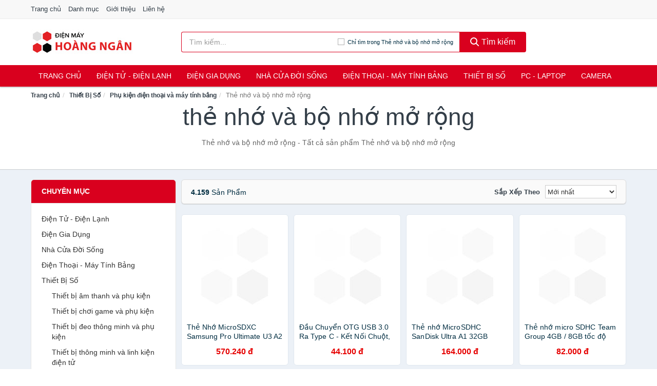

--- FILE ---
content_type: text/html; charset=UTF-8
request_url: https://dienmayhoangngan.com/the-nho-va-bo-nho-mo-rong-29071/
body_size: 18561
content:
<!DOCTYPE html><html lang="vi"><head prefix="og: http://ogp.me/ns# fb: http://ogp.me/ns/fb# article: http://ogp.me/ns/article#"><meta charset="utf-8"><!--[if IE]><meta http-equiv='X-UA-Compatible' content='IE=edge,chrome=1'><![endif]--><meta name="viewport" content="width=device-width,minimum-scale=1,initial-scale=1"><title>Thẻ nhớ và bộ nhớ mở rộng chính hãng, giá rẻ, mới nhất tháng 01/2026, Giao hàng, bảo hành toàn quốc | DienMayHoangNgan.com</title><meta name="description" content="Thẻ nhớ và bộ nhớ mở rộng - Tất cả sản phẩm Thẻ nhớ và bộ nhớ mở rộng"><meta name="keywords" content="Thẻ nhớ và bộ nhớ mở rộng"><meta name="robots" content="noodp"/><meta itemprop="name" content="Thẻ nhớ và bộ nhớ mở rộng chính hãng, giá rẻ, mới nhất tháng 01/2026, Giao hàng, bảo hành toàn quốc | DienMayHoangNgan.com"><meta itemprop="description" content="Thẻ nhớ và bộ nhớ mở rộng - Tất cả sản phẩm Thẻ nhớ và bộ nhớ mở rộng"><meta itemprop="image" content="https://salt.tikicdn.com/cache/280x280/ts/product/07/d4/ae/8a96dea7ccd2a9a702991b95c31f792e.jpg"><meta name="twitter:card" content="summary"><meta name="twitter:site" content="DienMayHoangNgan.com"><meta name="twitter:title" content="Thẻ nhớ và bộ nhớ mở rộng chính hãng, giá rẻ, mới nhất tháng 01/2026, Giao hàng, bảo hành toàn quốc | DienMayHoangNgan.com"><meta name="twitter:description" content="Thẻ nhớ và bộ nhớ mở rộng - Tất cả sản phẩm Thẻ nhớ và bộ nhớ mở rộng"><meta name="twitter:creator" content="@DienMayHoangNgan"><meta name="twitter:image" content="https://salt.tikicdn.com/cache/280x280/ts/product/07/d4/ae/8a96dea7ccd2a9a702991b95c31f792e.jpg"><meta property="og:title" content="Thẻ nhớ và bộ nhớ mở rộng chính hãng, giá rẻ, mới nhất tháng 01/2026, Giao hàng, bảo hành toàn quốc | DienMayHoangNgan.com" /><meta property="og:type" content="website" /><meta property="og:url" content="https://dienmayhoangngan.com/the-nho-va-bo-nho-mo-rong-29071/" /><meta property="og:image" content="https://salt.tikicdn.com/cache/280x280/ts/product/07/d4/ae/8a96dea7ccd2a9a702991b95c31f792e.jpg" /><meta property="og:description" content="Thẻ nhớ và bộ nhớ mở rộng - Tất cả sản phẩm Thẻ nhớ và bộ nhớ mở rộng" /><meta property="og:locale" content="vi_VN" /><meta property="og:site_name" content="Điện Máy Hoàng Ngân" /><meta property="fb:app_id" content="3616902755012495"/><link rel="canonical" href="https://dienmayhoangngan.com/the-nho-va-bo-nho-mo-rong-29071/" /><link rel="apple-touch-icon" sizes="180x180" href="https://c.mgg.vn/d/dienmayhoangngan.com/img/icons/apple-touch-icon.png"><link rel="icon" type="image/png" sizes="32x32" href="https://c.mgg.vn/d/dienmayhoangngan.com/img/icons/favicon-32x32.png"><link rel="icon" type="image/png" sizes="16x16" href="https://c.mgg.vn/d/dienmayhoangngan.com/img/icons/favicon-16x16.png"><link rel="manifest" href="https://dienmayhoangngan.com/webmanifest.json"><link rel="mask-icon" href="https://c.mgg.vn/d/dienmayhoangngan.com/img/icons/safari-pinned-tab.svg" color="#d9001e"><link rel="shortcut icon" href="/favicon.ico"><meta name="apple-mobile-web-app-title" content="Điện Máy Hoàng Ngân"><meta name="application-name" content="Điện Máy Hoàng Ngân"><meta name="msapplication-TileColor" content="#d9001e"><meta name="msapplication-TileImage" content="https://c.mgg.vn/d/dienmayhoangngan.com/img/icons/mstile-144x144.png"><meta name="msapplication-config" content="https://c.mgg.vn/d/dienmayhoangngan.com/img/icons/browserconfig.xml"><meta name="theme-color" content="#d9001e"><style type="text/css">html{font-family:-apple-system,BlinkMacSystemFont,"Segoe UI",Roboto,"Helvetica Neue",Arial,"Noto Sans",sans-serif,"Apple Color Emoji","Segoe UI Emoji","Segoe UI Symbol","Noto Color Emoji";-webkit-text-size-adjust:100%;-ms-text-size-adjust:100%}body{margin:0}article,aside,details,figcaption,figure,footer,header,hgroup,main,menu,nav,section,summary{display:block}audio,canvas,progress,video{display:inline-block;vertical-align:baseline}audio:not([controls]){display:none;height:0}[hidden],template{display:none}a{background-color:transparent}a:active,a:hover{outline:0}abbr[title]{border-bottom:1px dotted}b,strong{font-weight:600}dfn{font-style:italic}h1{margin:.67em 0;font-size:2em}mark{color:#000;background:#ff0}small{font-size:80%}sub,sup{position:relative;font-size:75%;line-height:0;vertical-align:baseline}sup{top:-.5em}sub{bottom:-.25em}img{border:0}svg:not(:root){overflow:hidden}figure{margin:1em 40px}hr{height:0;-webkit-box-sizing:content-box;-moz-box-sizing:content-box;box-sizing:content-box}pre{overflow:auto}code,kbd,pre,samp{font-family:monospace,monospace;font-size:1em}button,input,optgroup,select,textarea{margin:0;font:inherit;color:inherit}button{overflow:visible}button,select{text-transform:none}button,html input[type=button],input[type=reset],input[type=submit]{-webkit-appearance:button;cursor:pointer}button[disabled],html input[disabled]{cursor:default}button::-moz-focus-inner,input::-moz-focus-inner{padding:0;border:0}input{line-height:normal}input[type=checkbox],input[type=radio]{-webkit-box-sizing:border-box;-moz-box-sizing:border-box;box-sizing:border-box;padding:0}input[type=number]::-webkit-inner-spin-button,input[type=number]::-webkit-outer-spin-button{height:auto}input[type=search]{-webkit-box-sizing:content-box;-moz-box-sizing:content-box;box-sizing:content-box;-webkit-appearance:textfield}input[type=search]::-webkit-search-cancel-button,input[type=search]::-webkit-search-decoration{-webkit-appearance:none}fieldset{padding:.35em .625em .75em;margin:0 2px;border:1px solid silver}legend{padding:0;border:0}textarea{overflow:auto}optgroup{font-weight:600}table{border-spacing:0;border-collapse:collapse}td,th{padding:0}</style><link href="https://c.mgg.vn/d/dienmayhoangngan.com/css/s1.css" rel="stylesheet"><!--[if lt IE 9]><script src="https://oss.maxcdn.com/html5shiv/3.7.3/html5shiv.min.js"></script><script src="https://oss.maxcdn.com/respond/1.4.2/respond.min.js"></script><![endif]--><script src="https://cdn.onesignal.com/sdks/OneSignalSDK.js" async=""></script><script>var OneSignal = window.OneSignal || [];OneSignal.push(function() {OneSignal.init({appId: "687eca93-3ce7-4556-8ed8-4b3ce716e4ad"});});</script></head><body itemscope="" itemtype="http://schema.org/WebPage"><div id="header-top"><header itemscope="" itemtype="http://schema.org/WPHeader"><div id="top-header" class="hidden-xs"><div class="container"><div class="row"><div class="col-sm-12"><a href="https://dienmayhoangngan.com/" title="Trang chủ">Trang chủ</a> <a href="https://dienmayhoangngan.com/danh-muc/" title="Danh mục">Danh mục</a> <a href="https://dienmayhoangngan.com/p/gioi-thieu.html" title="Giới thiệu">Giới thiệu</a> <a href="https://dienmayhoangngan.com/p/lien-he.html" title="Liên hệ">Liên hệ</a></div></div></div></div><div id="main-header"><div class="container"><div class="row"><div class="col-xs-12 col-sm-4 col-md-3"><button type="button" class="visible-xs bnam-menu is-closed" data-toggle="offcanvas" aria-label="Menu"><span class="hamb-top"></span><span class="hamb-middle"></span><span class="hamb-bottom"></span></button><a href="https://dienmayhoangngan.com/" class="logo" itemprop="headline" title="DienMayHoangNgan.com"><img data-original="https://c.mgg.vn/d/dienmayhoangngan.com/img/logo_header.jpg" class="lazy" alt="Điện Máy Hoàng Ngân" src="[data-uri]" width="auto" height="auto"><noscript><img src="https://c.mgg.vn/d/dienmayhoangngan.com/img/logo_header.jpg" alt="Điện Máy Hoàng Ngân" srcset="https://c.mgg.vn/d/dienmayhoangngan.com/img/logo_header@2x.jpg 2x"></noscript><span class="hidden" itemprop="description">Điện Máy Hoàng Ngân</span></a></div><div id="header-search" class="hidden-xs col-sm-8 col-md-7"><form method="GET" action="https://dienmayhoangngan.com/" itemprop="potentialAction" itemscope="" itemtype="http://schema.org/SearchAction"><meta itemprop="target" content="https://dienmayhoangngan.com/?s={s}"><div class="input-group form"><input type="text" name="s" class="form-control" placeholder="Tìm kiếm..." aria-label="Tìm kiếm nhãn hàng" value="" id="search-top"><span class="input-group-btn"><span class="btn search-category" data-cat='the-nho-va-bo-nho-mo-rong-29071'>Chỉ tìm trong Thẻ nhớ và bộ nhớ mở rộng</span><button class="btn btn-search-top" type="submit"><span class="s-icon"><span class="s-icon-circle"></span><span class="s-icon-rectangle"></span></span> Tìm kiếm</button></span></div></form></div></div></div></div></header></div><div id="search-mobi" class="container visible-xs"><div class="row"><div class="col-xs-12"><form method="GET" action="https://dienmayhoangngan.com/"><div class="input-group form"><input name="s" class="search-top form-control" placeholder="Tìm kiếm..." value="" type="text" aria-label="Tìm kiếm nhãn hàng"><span class="input-group-btn"><button class="btn btn-danger btn-search-top" type="submit">Tìm kiếm</button></span></div></form></div></div></div><div id="header-nav"><div class="container"><nav id="main-nav" itemscope itemtype="http://schema.org/SiteNavigationElement" aria-label="Main navigation"><ul class="menu"><li><a href="https://dienmayhoangngan.com/" title="Trang chủ">Trang chủ</a></li><li class="dropdown"><a href="https://dienmayhoangngan.com/dien-tu-dien-lanh-4844/" title="Điện Tử - Điện Lạnh">Điện Tử - Điện Lạnh</a><ul class="dropdown-menu"><li><a href="https://dienmayhoangngan.com/tivi-5638/" title="Tivi">Tivi</a></li><li><a href="https://dienmayhoangngan.com/am-thanh-phu-kien-tivi-27191/" title="Âm thanh & Phụ kiện Tivi">Âm thanh & Phụ kiện Tivi</a></li><li><a href="https://dienmayhoangngan.com/may-giat-4485/" title="Máy giặt">Máy giặt</a></li><li><a href="https://dienmayhoangngan.com/may-say-quan-ao-4486/" title="Máy sấy quần áo">Máy sấy quần áo</a></li><li><a href="https://dienmayhoangngan.com/may-rua-chen-4487/" title="Máy rửa chén">Máy rửa chén</a></li><li><a href="https://dienmayhoangngan.com/may-lanh-may-dieu-hoa-4488/" title="Máy lạnh - Máy điều hòa">Máy lạnh - Máy điều hòa</a></li><li><a href="https://dienmayhoangngan.com/may-nuoc-nong-4489/" title="Máy nước nóng">Máy nước nóng</a></li><li><a href="https://dienmayhoangngan.com/tu-lanh-2951/" title="Tủ lạnh">Tủ lạnh</a></li><li><a href="https://dienmayhoangngan.com/tu-dong-tu-mat-4491/" title="Tủ đông - Tủ mát">Tủ đông - Tủ mát</a></li><li><a href="https://dienmayhoangngan.com/tu-uop-ruou-4492/" title="Tủ ướp rượu">Tủ ướp rượu</a></li><li><a href="https://dienmayhoangngan.com/phu-kien-dien-lanh-8697/" title="Phụ kiện điện lạnh">Phụ kiện điện lạnh</a></li></ul></li><li class="dropdown o-col"><a href="https://dienmayhoangngan.com/dien-gia-dung-2505/" title="Điện Gia Dụng">Điện Gia Dụng</a><ul class="dropdown-menu"><li><a href="https://dienmayhoangngan.com/do-dung-nha-bep-2507/" title="Đồ dùng nhà bếp">Đồ dùng nhà bếp</a></li><li><a href="https://dienmayhoangngan.com/thiet-bi-gia-dinh-2569/" title="Thiết bị gia đình">Thiết bị gia đình</a></li></ul></li><li class="dropdown"><a href="https://dienmayhoangngan.com/nha-cua-doi-song-2506/" title="Nhà Cửa Đời Sống">Nhà Cửa Đời Sống</a><ul class="dropdown-menu"><li><a href="https://dienmayhoangngan.com/nha-bep-2574/" title="Dụng cụ nhà bếp">Dụng cụ nhà bếp</a></li><li><a href="https://dienmayhoangngan.com/phong-an-2577/" title="Đồ dùng phòng ăn">Đồ dùng phòng ăn</a></li><li><a href="https://dienmayhoangngan.com/do-dung-phong-ngu-8936/" title="Đồ dùng phòng ngủ">Đồ dùng phòng ngủ</a></li><li><a href="https://dienmayhoangngan.com/noi-that-2773/" title="Nội thất">Nội thất</a></li><li><a href="https://dienmayhoangngan.com/trang-tri-nha-cua-2596/" title="Trang trí nhà cửa">Trang trí nhà cửa</a></li><li><a href="https://dienmayhoangngan.com/den-thiet-bi-chieu-sang-2638/" title="Đèn & thiết bị chiếu sáng">Đèn & thiết bị chiếu sáng</a></li><li><a href="https://dienmayhoangngan.com/ngoai-troi-san-vuon-2846/" title="Ngoài trời & sân vườn">Ngoài trời & sân vườn</a></li><li><a href="https://dienmayhoangngan.com/do-dung-va-thiet-bi-nha-tam-2589/" title="Đồ dùng và thiết bị nhà tắm">Đồ dùng và thiết bị nhà tắm</a></li><li><a href="https://dienmayhoangngan.com/sua-chua-nha-cua-2597/" title="Sửa chữa nhà cửa">Sửa chữa nhà cửa</a></li><li><a href="https://dienmayhoangngan.com/nhac-cu-10691/" title="Nhạc cụ">Nhạc cụ</a></li><li><a href="https://dienmayhoangngan.com/hoa-tuoi-va-cay-canh-19475/" title="Hoa tươi và cây cảnh">Hoa tươi và cây cảnh</a></li><li><a href="https://dienmayhoangngan.com/thiet-bi-dieu-khien-thong-minh-21115/" title="Thiết bị điều khiển thông minh">Thiết bị điều khiển thông minh</a></li><li><a href="https://dienmayhoangngan.com/dung-cu-diet-chuot-con-trung-23627/" title="Dụng cụ diệt chuột, côn trùng">Dụng cụ diệt chuột, côn trùng</a></li><li><a href="https://dienmayhoangngan.com/pin-va-dung-cu-sac-pin-23635/" title="Pin và dụng cụ sạc pin">Pin và dụng cụ sạc pin</a></li><li><a href="https://dienmayhoangngan.com/o-cam-dien-2644/" title="Ổ cắm điện">Ổ cắm điện</a></li><li><a href="https://dienmayhoangngan.com/dung-cu-ve-sinh-23641/" title="Dụng cụ vệ sinh">Dụng cụ vệ sinh</a></li><li><a href="https://dienmayhoangngan.com/phu-kien-giat-ui-23667/" title="Phụ kiện giặt ủi">Phụ kiện giặt ủi</a></li><li><a href="https://dienmayhoangngan.com/bao-ve-nha-cua-23669/" title="Bảo vệ nhà cửa">Bảo vệ nhà cửa</a></li><li><a href="https://dienmayhoangngan.com/do-tho-cung-23677/" title="Đồ thờ cúng">Đồ thờ cúng</a></li><li><a href="https://dienmayhoangngan.com/vat-pham-phong-thuy-6471/" title="Vật phẩm phong thủy">Vật phẩm phong thủy</a></li><li><a href="https://dienmayhoangngan.com/on-ap-bien-ap-12477/" title="Ổn áp, biến áp">Ổn áp, biến áp</a></li></ul></li><li class="dropdown o-col"><a href="https://dienmayhoangngan.com/dien-thoai-may-tinh-bang-2412/" title="Điện Thoại - Máy Tính Bảng">Điện Thoại - Máy Tính Bảng</a><ul class="dropdown-menu"><li><a href="https://dienmayhoangngan.com/dien-thoai-smartphone-2418/" title="Điện thoại Smartphone">Điện thoại Smartphone</a></li><li><a href="https://dienmayhoangngan.com/may-tinh-bang-2417/" title="Máy tính bảng">Máy tính bảng</a></li><li><a href="https://dienmayhoangngan.com/may-doc-sach-29479/" title="Máy đọc sách">Máy đọc sách</a></li><li><a href="https://dienmayhoangngan.com/dien-thoai-pho-thong-2419/" title="Điện thoại phổ thông">Điện thoại phổ thông</a></li><li><a href="https://dienmayhoangngan.com/dien-thoai-ban-8684/" title="Điện thoại bàn">Điện thoại bàn</a></li></ul></li><li class="dropdown o-col"><a href="https://dienmayhoangngan.com/thiet-bi-so-2438/" title="Thiết Bị Số">Thiết Bị Số</a><ul class="dropdown-menu"><li><a href="https://dienmayhoangngan.com/thiet-bi-am-thanh-va-phu-kien-8838/" title="Thiết bị âm thanh và phụ kiện">Thiết bị âm thanh và phụ kiện</a></li><li><a href="https://dienmayhoangngan.com/thiet-bi-choi-game-va-phu-kien-3290/" title="Thiết bị chơi game và phụ kiện">Thiết bị chơi game và phụ kiện</a></li><li><a href="https://dienmayhoangngan.com/thiet-bi-deo-thong-minh-va-phu-kien-8662/" title="Thiết bị đeo thông minh và phụ kiện">Thiết bị đeo thông minh và phụ kiện</a></li><li><a href="https://dienmayhoangngan.com/thiet-bi-thong-minh-va-linh-kien-dien-tu-29055/" title="Thiết bị thông minh và linh kiện điện tử">Thiết bị thông minh và linh kiện điện tử</a></li><li><a href="https://dienmayhoangngan.com/phu-kien-dien-thoai-va-may-tinh-bang-8837/" title="Phụ kiện điện thoại và máy tính bảng">Phụ kiện điện thoại và máy tính bảng</a></li><li><a href="https://dienmayhoangngan.com/phu-kien-may-tinh-va-laptop-29293/" title="Phụ kiện máy tính và Laptop">Phụ kiện máy tính và Laptop</a></li></ul></li><li class="dropdown o-col"><a href="https://dienmayhoangngan.com/may-vi-tinh-laptop-2469/" title="Máy Vi Tính - Laptop">PC - Laptop</a><ul class="dropdown-menu"><li><a href="https://dienmayhoangngan.com/laptop-8718/" title="Laptop">Laptop</a></li><li><a href="https://dienmayhoangngan.com/pc-may-tinh-bo-8716/" title="PC - Máy Tính Bộ">PC - Máy Tính Bộ</a></li><li><a href="https://dienmayhoangngan.com/thiet-bi-luu-tru-8683/" title="Thiết bị lưu trữ">Thiết bị lưu trữ</a></li><li><a href="https://dienmayhoangngan.com/thiet-bi-mang-3286/" title="Thiết bị mạng">Thiết bị mạng</a></li><li><a href="https://dienmayhoangngan.com/linh-kien-phu-kien-may-tinh-8752/" title="Linh kiện máy tính, phụ kiện máy tính">Linh kiện máy tính, phụ kiện máy tính</a></li><li><a href="https://dienmayhoangngan.com/thiet-bi-van-phong-thiet-bi-ngoai-vi-13507/" title="Thiết bị văn phòng - Thiết bị ngoại vi">Thiết bị văn phòng - Thiết bị ngoại vi</a></li></ul></li><li class="dropdown o-col"><a href="https://dienmayhoangngan.com/may-anh-quay-phim-2424/" title="Máy Ảnh - Quay Phim">Camera</a><ul class="dropdown-menu"><li><a href="https://dienmayhoangngan.com/may-anh-29429/" title="Máy ảnh">Máy ảnh</a></li><li><a href="https://dienmayhoangngan.com/phu-kien-may-anh-may-quay-2441/" title="Phụ kiện máy ảnh, máy quay">Phụ kiện máy ảnh, máy quay</a></li><li><a href="https://dienmayhoangngan.com/balo-tui-dung-bao-da-2463/" title="Balo - Túi đựng - Bao da">Balo - Túi đựng - Bao da</a></li><li><a href="https://dienmayhoangngan.com/ong-kinh-ong-ngam-29417/" title="Ống kính, ống ngắm">Ống kính, ống ngắm</a></li><li><a href="https://dienmayhoangngan.com/ong-kinh-lens-may-anh-3380/" title="Ống kính (Lens)">Ống kính (Lens)</a></li><li><a href="https://dienmayhoangngan.com/thiet-bi-anh-sang-29437/" title="Thiết bị ánh sáng">Thiết bị ánh sáng</a></li><li><a href="https://dienmayhoangngan.com/thiet-bi-quay-phim-29445/" title="Thiết bị quay phim">Thiết bị quay phim</a></li><li><a href="https://dienmayhoangngan.com/camera-giam-sat-4700/" title="Camera giám sát">Camera giám sát</a></li><li><a href="https://dienmayhoangngan.com/may-bay-camera-va-phu-kien-8670/" title="Máy bay camera và phụ kiện">Máy bay camera và phụ kiện</a></li><li><a href="https://dienmayhoangngan.com/camera-hanh-trinh-action-camera-va-phu-kien-29457/" title="Camera hành trình - Action camera và phụ kiện">Camera hành trình - Action camera và phụ kiện</a></li></ul></li></ul></nav></div></div><div class="overlay"></div><script type="application/ld+json">{"@context":"http://schema.org","@type":"BreadcrumbList","itemListElement":[{"@type":"ListItem","position":1,"item":{"@id":"https://dienmayhoangngan.com/","name":"Điện Máy Hoàng Ngân"}},{"@type":"ListItem","position":2,"item":{"@id":"https://dienmayhoangngan.com/thiet-bi-so-1815/","name":"Thiết Bị Số"}},{"@type":"ListItem","position":3,"item":{"@id":"https://dienmayhoangngan.com/phu-kien-dien-thoai-va-may-tinh-bang-8214/","name":"Phụ kiện điện thoại và máy tính bảng"}},{"@type":"ListItem","position":4,"item":{"@id":"https://dienmayhoangngan.com/the-nho-va-bo-nho-mo-rong-29071/","name":"Thẻ nhớ và bộ nhớ mở rộng"}}]}</script><div id="breadcrumb"><div class="container"><ol class="breadcrumb"><li><a href="https://dienmayhoangngan.com/" title="Trang chủ Điện Máy Hoàng Ngân">Trang chủ</a></li><li><a href="https://dienmayhoangngan.com/thiet-bi-so-1815/" title="Thiết Bị Số">Thiết Bị Số</a></li><li><a href="https://dienmayhoangngan.com/phu-kien-dien-thoai-va-may-tinh-bang-8214/" title="Phụ kiện điện thoại và máy tính bảng">Phụ kiện điện thoại và máy tính bảng</a></li><li class="active hidden-xs">Thẻ nhớ và bộ nhớ mở rộng</li></ol></div></div><main><div id="main_head" class="box-shadow"><div class="container"><div class="row text-center"><h1 class="page-title">Thẻ nhớ và bộ nhớ mở rộng</h1><div class="page-desc col-xs-12 col-xs-offset-0 col-sm-10 col-sm-offset-1 col-md-8 col-md-offset-2">Thẻ nhớ và bộ nhớ mở rộng - Tất cả sản phẩm Thẻ nhớ và bộ nhớ mở rộng</div></div></div></div><div id="main" class="container"><div class="row"><div id="bn_l" class="hidden-xs col-sm-3"><aside class="sidebar sidebar-left"><div class="widget widget-product-cat"><h2 class="widget-title">Chuyên mục</h2><div class="widget-content"><ul><li><a href="https://dienmayhoangngan.com/dien-tu-dien-lanh-4844/" title="Điện Tử - Điện Lạnh">Điện Tử - Điện Lạnh</a></li><li><a href="https://dienmayhoangngan.com/dien-gia-dung-2505/" title="Điện Gia Dụng">Điện Gia Dụng</a></li><li><a href="https://dienmayhoangngan.com/nha-cua-doi-song-2506/" title="Nhà Cửa Đời Sống">Nhà Cửa Đời Sống</a></li><li><a href="https://dienmayhoangngan.com/dien-thoai-may-tinh-bang-2412/" title="Điện Thoại - Máy Tính Bảng">Điện Thoại - Máy Tính Bảng</a></li><li><a href="https://dienmayhoangngan.com/thiet-bi-so-2438/" title="Thiết Bị Số">Thiết Bị Số</a><ul><li><a href="https://dienmayhoangngan.com/thiet-bi-am-thanh-va-phu-kien-8838/" title="Thiết bị âm thanh và phụ kiện">Thiết bị âm thanh và phụ kiện</a></li><li><a href="https://dienmayhoangngan.com/thiet-bi-choi-game-va-phu-kien-3290/" title="Thiết bị chơi game và phụ kiện">Thiết bị chơi game và phụ kiện</a></li><li><a href="https://dienmayhoangngan.com/thiet-bi-deo-thong-minh-va-phu-kien-8662/" title="Thiết bị đeo thông minh và phụ kiện">Thiết bị đeo thông minh và phụ kiện</a></li><li><a href="https://dienmayhoangngan.com/thiet-bi-thong-minh-va-linh-kien-dien-tu-29055/" title="Thiết bị thông minh và linh kiện điện tử">Thiết bị thông minh và linh kiện điện tử</a></li><li><a href="https://dienmayhoangngan.com/phu-kien-dien-thoai-va-may-tinh-bang-8837/" title="Phụ kiện điện thoại và máy tính bảng">Phụ kiện điện thoại và máy tính bảng</a><ul><li><a href="https://dienmayhoangngan.com/the-nho-va-bo-nho-mo-rong-29071/" class="active" title="Thẻ nhớ và bộ nhớ mở rộng">Thẻ nhớ và bộ nhớ mở rộng</a><ul><li><a href="https://dienmayhoangngan.com/the-nho-dien-thoai-2443/" title="Thẻ nhớ điện thoại">Thẻ nhớ điện thoại</a></li><li><a href="https://dienmayhoangngan.com/usb-otg-2796/" title="USB OTG">USB OTG</a></li></ul></li><li><a href="https://dienmayhoangngan.com/pin-sac-du-phong-2444/" title="Pin sạc dự phòng">Pin sạc dự phòng</a></li><li><a href="https://dienmayhoangngan.com/day-sac-day-cap-2446/" title="Dây sạc, dây cáp">Dây sạc, dây cáp</a></li><li><a href="https://dienmayhoangngan.com/adapter-cu-sac-4426/" title="Adapter - Củ sạc">Adapter - Củ sạc</a></li><li><a href="https://dienmayhoangngan.com/linh-kien-thay-the-20857/" title="Linh kiện thay thế">Linh kiện thay thế</a></li><li><a href="https://dienmayhoangngan.com/dung-cu-sua-chua-va-ve-sinh-20865/" title="Dụng cụ sửa chữa và vệ sinh">Dụng cụ sửa chữa và vệ sinh</a></li><li><a href="https://dienmayhoangngan.com/gia-do-chan-de-moc-dan-20843/" title="Giá đỡ - Chân đế - Móc dán">Giá đỡ - Chân đế - Móc dán</a></li><li><a href="https://dienmayhoangngan.com/tui-bao-ve-tui-chong-nuoc-20859/" title="Túi bảo vệ - Túi chống nước">Túi bảo vệ - Túi chống nước</a></li><li><a href="https://dienmayhoangngan.com/hop-dung-tui-dung-phu-kien-20867/" title="Hộp đựng - Túi đựng phụ kiện">Hộp đựng - Túi đựng phụ kiện</a></li><li><a href="https://dienmayhoangngan.com/vong-deo-dai-deo-20863/" title="Vòng đeo - Đai đeo">Vòng đeo - Đai đeo</a></li><li><a href="https://dienmayhoangngan.com/day-deo-va-phu-kien-trang-tri-20845/" title="Dây đeo và phụ kiện trang trí">Dây đeo và phụ kiện trang trí</a></li><li><a href="https://dienmayhoangngan.com/mieng-dan-man-hinh-2447/" title="Miếng dán màn hình">Miếng dán màn hình</a></li><li><a href="https://dienmayhoangngan.com/ban-phim-roi-but-cam-ung-20861/" title="Bàn phím rời - Bút cảm ứng">Bàn phím rời - Bút cảm ứng</a></li><li><a href="https://dienmayhoangngan.com/phu-kien-chup-hinh-29243/" title="Phụ kiện chụp hình">Phụ kiện chụp hình</a></li><li><a href="https://dienmayhoangngan.com/phu-kien-choi-game-29247/" title="Phụ kiện chơi game">Phụ kiện chơi game</a></li><li><a href="https://dienmayhoangngan.com/phu-kien-di-dong-khac-2442/" title="Phụ kiện di động khác">Phụ kiện di động khác</a></li></ul></li><li><a href="https://dienmayhoangngan.com/phu-kien-may-tinh-va-laptop-29293/" title="Phụ kiện máy tính và Laptop">Phụ kiện máy tính và Laptop</a></li></ul></li><li><a href="https://dienmayhoangngan.com/may-vi-tinh-laptop-2469/" title="Máy Vi Tính - Laptop">Máy Vi Tính - Laptop</a></li><li><a href="https://dienmayhoangngan.com/may-anh-quay-phim-2424/" title="Máy Ảnh - Quay Phim">Máy Ảnh - Quay Phim</a></li></ul></div></div><div class="widget widget-product-brand"><h2 class="widget-title">Nhãn hàng</h2><div class="widget-content"><div id="widget_search_brand"><input type="text" class="form-control" aria-label="Tìm Nhãn hàng"></div><ul id="widget_brands"><li><a href="?nhan-hang=sandisk" title="Thẻ nhớ và bộ nhớ mở rộng nhãn hàng SanDisk"><span></span>SanDisk</a></li><li><a href="?nhan-hang=samsung" title="Thẻ nhớ và bộ nhớ mở rộng nhãn hàng Samsung"><span></span>Samsung</a></li><li><a href="?nhan-hang=kingston" title="Thẻ nhớ và bộ nhớ mở rộng nhãn hàng Kingston"><span></span>Kingston</a></li><li><a href="?nhan-hang=hoco" title="Thẻ nhớ và bộ nhớ mở rộng nhãn hàng Hoco"><span></span>Hoco</a></li><li><a href="?nhan-hang=lexar" title="Thẻ nhớ và bộ nhớ mở rộng nhãn hàng Lexar"><span></span>Lexar</a></li><li><a href="?nhan-hang=toshiba" title="Thẻ nhớ và bộ nhớ mở rộng nhãn hàng Toshiba"><span></span>Toshiba</a></li><li><a href="?nhan-hang=kioxia" title="Thẻ nhớ và bộ nhớ mở rộng nhãn hàng KIOXIA"><span></span>KIOXIA</a></li><li><a href="?nhan-hang=hikvision" title="Thẻ nhớ và bộ nhớ mở rộng nhãn hàng Hikvision"><span></span>Hikvision</a></li><li><a href="?nhan-hang=jvj" title="Thẻ nhớ và bộ nhớ mở rộng nhãn hàng JVJ"><span></span>JVJ</a></li><li><a href="?nhan-hang=remax" title="Thẻ nhớ và bộ nhớ mở rộng nhãn hàng Remax"><span></span>Remax</a></li><li><a href="?nhan-hang=teamgroup" title="Thẻ nhớ và bộ nhớ mở rộng nhãn hàng teamgroup"><span></span>teamgroup</a></li><li><a href="?nhan-hang=dss" title="Thẻ nhớ và bộ nhớ mở rộng nhãn hàng DSS"><span></span>DSS</a></li><li><a href="?nhan-hang=mixie" title="Thẻ nhớ và bộ nhớ mở rộng nhãn hàng MIXIE"><span></span>MIXIE</a></li><li><a href="?nhan-hang=sony" title="Thẻ nhớ và bộ nhớ mở rộng nhãn hàng Sony"><span></span>Sony</a></li><li><a href="?nhan-hang=onvizcam" title="Thẻ nhớ và bộ nhớ mở rộng nhãn hàng Onvizcam"><span></span>Onvizcam</a></li><li><a href="?nhan-hang=adata" title="Thẻ nhớ và bộ nhớ mở rộng nhãn hàng ADATA"><span></span>ADATA</a></li><li><a href="?nhan-hang=netac" title="Thẻ nhớ và bộ nhớ mở rộng nhãn hàng Netac"><span></span>Netac</a></li><li><a href="?nhan-hang=transcend" title="Thẻ nhớ và bộ nhớ mở rộng nhãn hàng Transcend"><span></span>Transcend</a></li><li><a href="?nhan-hang=yoosee" title="Thẻ nhớ và bộ nhớ mở rộng nhãn hàng Yoosee"><span></span>Yoosee</a></li><li><a href="?nhan-hang=dmax" title="Thẻ nhớ và bộ nhớ mở rộng nhãn hàng Dmax"><span></span>Dmax</a></li><li><a href="?nhan-hang=ugreen" title="Thẻ nhớ và bộ nhớ mở rộng nhãn hàng Ugreen"><span></span>Ugreen</a></li><li><a href="?nhan-hang=robot" title="Thẻ nhớ và bộ nhớ mở rộng nhãn hàng Robot"><span></span>Robot</a></li><li><a href="?nhan-hang=baseus" title="Thẻ nhớ và bộ nhớ mở rộng nhãn hàng Baseus"><span></span>Baseus</a></li><li><a href="?nhan-hang=imou" title="Thẻ nhớ và bộ nhớ mở rộng nhãn hàng IMOU"><span></span>IMOU</a></li><li><a href="?nhan-hang=lecun" title="Thẻ nhớ và bộ nhớ mở rộng nhãn hàng Lecun"><span></span>Lecun</a></li><li><a href="?nhan-hang=no-brand" title="Thẻ nhớ và bộ nhớ mở rộng nhãn hàng No Brand"><span></span>No Brand</a></li><li><a href="?nhan-hang=earldom" title="Thẻ nhớ và bộ nhớ mở rộng nhãn hàng Earldom"><span></span>Earldom</a></li><li><a href="?nhan-hang=imilab" title="Thẻ nhớ và bộ nhớ mở rộng nhãn hàng Imilab"><span></span>Imilab</a></li><li><a href="?nhan-hang=viet-star-quoc-te" title="Thẻ nhớ và bộ nhớ mở rộng nhãn hàng Việt Star Quốc Tế"><span></span>Việt Star Quốc Tế</a></li><li><a href="?nhan-hang=energizer" title="Thẻ nhớ và bộ nhớ mở rộng nhãn hàng Energizer"><span></span>Energizer</a></li><li><a href="?nhan-hang=nillkin" title="Thẻ nhớ và bộ nhớ mở rộng nhãn hàng Nillkin"><span></span>Nillkin</a></li><li><a href="?nhan-hang=ntc" title="Thẻ nhớ và bộ nhớ mở rộng nhãn hàng NTC"><span></span>NTC</a></li><li><a href="?nhan-hang=orico" title="Thẻ nhớ và bộ nhớ mở rộng nhãn hàng Orico"><span></span>Orico</a></li><li><a href="?nhan-hang=silicon-power" title="Thẻ nhớ và bộ nhớ mở rộng nhãn hàng Silicon Power"><span></span>Silicon Power</a></li><li><a href="?nhan-hang=huawei" title="Thẻ nhớ và bộ nhớ mở rộng nhãn hàng Huawei"><span></span>Huawei</a></li><li><a href="?nhan-hang=magicsee" title="Thẻ nhớ và bộ nhớ mở rộng nhãn hàng Magicsee"><span></span>Magicsee</a></li><li><a href="?nhan-hang=minpro" title="Thẻ nhớ và bộ nhớ mở rộng nhãn hàng MINPRO"><span></span>MINPRO</a></li><li><a href="?nhan-hang=movespeed" title="Thẻ nhớ và bộ nhớ mở rộng nhãn hàng MOVESPEED"><span></span>MOVESPEED</a></li><li><a href="?nhan-hang=pisen" title="Thẻ nhớ và bộ nhớ mở rộng nhãn hàng Pisen"><span></span>Pisen</a></li><li><a href="?nhan-hang=purememories" title="Thẻ nhớ và bộ nhớ mở rộng nhãn hàng purememories"><span></span>purememories</a></li><li><a href="?nhan-hang=unitek" title="Thẻ nhớ và bộ nhớ mở rộng nhãn hàng Unitek"><span></span>Unitek</a></li><li><a href="?nhan-hang=xiaomi" title="Thẻ nhớ và bộ nhớ mở rộng nhãn hàng Xiaomi"><span></span>Xiaomi</a></li><li><a href="?nhan-hang=acome" title="Thẻ nhớ và bộ nhớ mở rộng nhãn hàng Acome"><span></span>Acome</a></li><li><a href="?nhan-hang=ahng-de-long" title="Thẻ nhớ và bộ nhớ mở rộng nhãn hàng AHNG DE LONG"><span></span>AHNG DE LONG</a></li><li><a href="?nhan-hang=beetech" title="Thẻ nhớ và bộ nhớ mở rộng nhãn hàng BEETECH"><span></span>BEETECH</a></li><li><a href="?nhan-hang=byz" title="Thẻ nhớ và bộ nhớ mở rộng nhãn hàng BYZ"><span></span>BYZ</a></li><li><a href="?nhan-hang=dji" title="Thẻ nhớ và bộ nhớ mở rộng nhãn hàng DJI"><span></span>DJI</a></li><li><a href="?nhan-hang=ebitcam" title="Thẻ nhớ và bộ nhớ mở rộng nhãn hàng Ebitcam"><span></span>Ebitcam</a></li><li><a href="?nhan-hang=google" title="Thẻ nhớ và bộ nhớ mở rộng nhãn hàng Google"><span></span>Google</a></li><li><a href="?nhan-hang=gutek" title="Thẻ nhớ và bộ nhớ mở rộng nhãn hàng GUTEK"><span></span>GUTEK</a></li></ul></div></div><div class="widget widget-filter-price hide"><h2 class="widget-title title14">Giá</h2><div class="widget-content"><div class="range-filter"><div id="slider-range"></div><form id="loc_gia" class="text-center" action="https://dienmayhoangngan.com/the-nho-va-bo-nho-mo-rong-29071/" method="GET"><div id="amount"></div><div style="padding-top: 10px"><button class="btn-filter">Lọc giá</button></div></form></div></div></div></aside></div><div id="bn_r" class="col-xs-12 col-sm-9"><section class="product-box"><div id="product_filter" class="box-shadow"><div id="box_count_product"><strong>4.159</strong> sản phẩm</div><div class="box_filter pull-right"><form class="form-inline" method="GET"><label>Sắp xếp theo </label><select class="form-control" name="sap-xep" aria-label="Sắp xếp"><option value="moi-nhat">Mới nhất</option><option value="gia-tang">Giá từ thấp đến cao</option><option value="gia-giam">Giá từ cao đến thấp</option></select></form></div></div><div class="product-list row"><div class="col-xs-6 col-sm-4 col-md-3 ip usj"qpb="353V73OO02e323SC43ZZE0H"><a href="https://dienmayhoangngan.com/the-nho-microsdxc-samsung-pro-nti278879047.html" title="Thẻ Nhớ MicroSDXC Samsung Pro Ultimate U3 A2 128GB 200MB/s With SD Adapter MB-MY128SA/WW - Hàng Chính Hãng"><div><img src="https://c.mgg.vn/d/dienmayhoangngan.com/img/no-pro.jpg" alt="img"><img data-original="https://salt.tikicdn.com/cache/200x200/ts/product/4c/b0/9b/9beb5988aee68651332fa3d68ba1bf54.PNG" class="lazy bn-abg" src="https://c.mgg.vn/d/dienmayhoangngan.com/img/no-pro.jpg" alt="Thẻ Nhớ MicroSDXC Samsung Pro Ultimate U3 A2 128GB 200MB/s With SD Adapter MB-MY128SA/WW - Hàng Chính Hãng"><noscript><img src="https://salt.tikicdn.com/cache/200x200/ts/product/4c/b0/9b/9beb5988aee68651332fa3d68ba1bf54.PNG"></noscript></div><span>Thẻ Nhớ MicroSDXC Samsung Pro Ultimate U3 A2 128GB 200MB/s With SD Adapter MB-MY128SA/WW - Hàng Chính Hãng</span><span>5.020.000 đ</span></a></div><div class="col-xs-6 col-sm-4 col-md-3 ip usj"qpb="WJ34342eS313GS03WG0XN"><a href="https://dienmayhoangngan.com/dau-chuyen-otg-usb-3-0-ra-type-c-nti278834297.html" title="Đầu Chuyển OTG USB 3.0 Ra Type C - Kết Nối Chuột, Bàn Phím, Tay Cầm Game, chuyển đổi từ cổng USB ra cổng Type C - Hàng chính hãng"><div><img src="https://c.mgg.vn/d/dienmayhoangngan.com/img/no-pro.jpg" alt="img"><img data-original="https://salt.tikicdn.com/cache/200x200/ts/product/40/16/bd/d51ee6d72ca4f4e9d03e3f09d5197a05.jpg" class="lazy bn-abg" src="https://c.mgg.vn/d/dienmayhoangngan.com/img/no-pro.jpg" alt="Đầu Chuyển OTG USB 3.0 Ra Type C - Kết Nối Chuột, Bàn Phím, Tay Cầm Game, chuyển đổi từ cổng USB ra cổng Type C - Hàng chính hãng"><noscript><img src="https://salt.tikicdn.com/cache/200x200/ts/product/40/16/bd/d51ee6d72ca4f4e9d03e3f09d5197a05.jpg"></noscript></div><span>Đầu Chuyển OTG USB 3.0 Ra Type C - Kết Nối Chuột, Bàn Phím, Tay Cầm Game, chuyển đổi từ cổng USB ra cổng Type C - Hàng chính hãng</span><span>420.396 đ</span></a></div><div class="col-xs-6 col-sm-4 col-md-3 ip usj"qpb="31F3W6C34P2eA3F030FD30C"><a href="https://dienmayhoangngan.com/the-nho-microsdhc-sandisk-ultra-nti72307969.html" title="Thẻ nhớ MicroSDHC SanDisk Ultra A1 32GB 120MB/s SDSQUA4-032G-GN6MN - Hàng Chính Hãng"><div><img src="https://c.mgg.vn/d/dienmayhoangngan.com/img/no-pro.jpg" alt="img"><img data-original="https://salt.tikicdn.com/cache/200x200/ts/product/35/b7/85/a9eb90b026e717a267b4b7e354a47f18.jpg" class="lazy bn-abg" src="https://c.mgg.vn/d/dienmayhoangngan.com/img/no-pro.jpg" alt="Thẻ nhớ MicroSDHC SanDisk Ultra A1 32GB 120MB/s SDSQUA4-032G-GN6MN - Hàng Chính Hãng"><noscript><img src="https://salt.tikicdn.com/cache/200x200/ts/product/35/b7/85/a9eb90b026e717a267b4b7e354a47f18.jpg"></noscript></div><span>Thẻ nhớ MicroSDHC SanDisk Ultra A1 32GB 120MB/s SDSQUA4-032G-GN6MN - Hàng Chính Hãng</span><span>188.893 đ</span></a></div><div class="col-xs-6 col-sm-4 col-md-3 ip usj"qpb="383S22HDeI3V03Z030"><a href="https://dienmayhoangngan.com/the-nho-micro-sdhc-team-group-nti278520777.html" title="Thẻ nhớ micro SDHC Team Group 4GB / 8GB tốc độ Class 10 kèm adapter - Hàng chính hãng"><div><img src="https://c.mgg.vn/d/dienmayhoangngan.com/img/no-pro.jpg" alt="img"><img data-original="https://salt.tikicdn.com/cache/200x200/ts/product/15/1b/36/0aea71c148f18607327a206a9ede6a6c.jpg" class="lazy bn-abg" src="https://c.mgg.vn/d/dienmayhoangngan.com/img/no-pro.jpg" alt="Thẻ nhớ micro SDHC Team Group 4GB / 8GB tốc độ Class 10 kèm adapter - Hàng chính hãng"><noscript><img src="https://salt.tikicdn.com/cache/200x200/ts/product/15/1b/36/0aea71c148f18607327a206a9ede6a6c.jpg"></noscript></div><span>Thẻ nhớ micro SDHC Team Group 4GB / 8GB tốc độ Class 10 kèm adapter - Hàng chính hãng</span><span>645.188 đ</span></a></div><div class="col-xs-6 col-sm-4 col-md-3 ip usj"qpb="323FG4L342e303ZO03MY0"><a href="https://dienmayhoangngan.com/the-nho-microsd-64gb-sandisk-nti278275954.html" title="Thẻ Nhớ microSD 64GB SanDisk Ultra A1 140MB/s SDSQUAB-064G-GN6MN- Hàng chính hãng"><div><img src="https://c.mgg.vn/d/dienmayhoangngan.com/img/no-pro.jpg" alt="img"><img data-original="https://salt.tikicdn.com/cache/200x200/ts/product/11/95/c4/dd133d8a5cee9446799ffbd60d8f0691.PNG" class="lazy bn-abg" src="https://c.mgg.vn/d/dienmayhoangngan.com/img/no-pro.jpg" alt="Thẻ Nhớ microSD 64GB SanDisk Ultra A1 140MB/s SDSQUAB-064G-GN6MN- Hàng chính hãng"><noscript><img src="https://salt.tikicdn.com/cache/200x200/ts/product/11/95/c4/dd133d8a5cee9446799ffbd60d8f0691.PNG"></noscript></div><span>Thẻ Nhớ microSD 64GB SanDisk Ultra A1 140MB/s SDSQUAB-064G-GN6MN- Hàng chính hãng</span><span>1.160.988 đ</span></a></div><div class="col-xs-6 col-sm-4 col-md-3 ip usj"qpb="H3238N35Y2CWe3CKG7S3630E"><a href="https://dienmayhoangngan.com/the-nho-microsdxc-sandisk-nti278227453.html" title="Thẻ Nhớ MicroSDXC SanDisk Extreme V30 A2 64GB 170MB/s SDSQXAH-064G-GN6MN - Hàng Chính Hãng"><div><img src="https://c.mgg.vn/d/dienmayhoangngan.com/img/no-pro.jpg" alt="img"><img data-original="https://salt.tikicdn.com/cache/200x200/ts/product/ed/dd/44/f1774acdf908d74f17828ffe0e7b4fd5.PNG" class="lazy bn-abg" src="https://c.mgg.vn/d/dienmayhoangngan.com/img/no-pro.jpg" alt="Thẻ Nhớ MicroSDXC SanDisk Extreme V30 A2 64GB 170MB/s SDSQXAH-064G-GN6MN - Hàng Chính Hãng"><noscript><img src="https://salt.tikicdn.com/cache/200x200/ts/product/ed/dd/44/f1774acdf908d74f17828ffe0e7b4fd5.PNG"></noscript></div><span>Thẻ Nhớ MicroSDXC SanDisk Extreme V30 A2 64GB 170MB/s SDSQXAH-064G-GN6MN - Hàng Chính Hãng</span><span>1.900.290 đ</span></a></div><div class="col-xs-6 col-sm-4 col-md-3 ip usj"qpb="S38C353M4KZ2e30Z3S030"><a href="https://dienmayhoangngan.com/the-nho-microsd-sandisk-high-nti277984239.html" title="Thẻ nhớ MicroSD Sandisk High Endurance 256GB (SDSQQNR-256G-GN6IA) - Hàng chính hãng"><div><img src="https://c.mgg.vn/d/dienmayhoangngan.com/img/no-pro.jpg" alt="img"><img data-original="https://salt.tikicdn.com/cache/200x200/ts/product/30/76/60/840a1cccaf6f3ffbaa69b27facb76b16.PNG" class="lazy bn-abg" src="https://c.mgg.vn/d/dienmayhoangngan.com/img/no-pro.jpg" alt="Thẻ nhớ MicroSD Sandisk High Endurance 256GB (SDSQQNR-256G-GN6IA) - Hàng chính hãng"><noscript><img src="https://salt.tikicdn.com/cache/200x200/ts/product/30/76/60/840a1cccaf6f3ffbaa69b27facb76b16.PNG"></noscript></div><span>Thẻ nhớ MicroSD Sandisk High Endurance 256GB (SDSQQNR-256G-GN6IA) - Hàng chính hãng</span><span>7.185.910 đ</span></a></div><div class="col-xs-6 col-sm-4 col-md-3 ip usj"qpb="31GK3436LG2e3T0XI3230K"><a href="https://dienmayhoangngan.com/usb-bluetooth-5-3-tp-link-ub500-nti277590503.html" title="USB Bluetooth 5.3 TP-Link UB500 - Hàng chính hãng"><div><img src="https://c.mgg.vn/d/dienmayhoangngan.com/img/no-pro.jpg" alt="img"><img data-original="https://salt.tikicdn.com/cache/200x200/ts/product/fd/51/ce/a2fdac344893c7d5b880948f5386015b.jpg" class="lazy bn-abg" src="https://c.mgg.vn/d/dienmayhoangngan.com/img/no-pro.jpg" alt="USB Bluetooth 5.3 TP-Link UB500 - Hàng chính hãng"><noscript><img src="https://salt.tikicdn.com/cache/200x200/ts/product/fd/51/ce/a2fdac344893c7d5b880948f5386015b.jpg"></noscript></div><span>USB Bluetooth 5.3 TP-Link UB500 - Hàng chính hãng</span><span>422.559 đ</span></a></div><div class="col-xs-6 col-sm-4 col-md-3 ip usj"qpb="EN3833S3D92eJK3E0P3030"><a href="https://dienmayhoangngan.com/hub-choetech-m24-chuyen-7-in-1-nti276480550.html" title="Hub Choetech M24 chuyển 7 in 1– HÀNG CHÍNH HÃNG"><div><img src="https://c.mgg.vn/d/dienmayhoangngan.com/img/no-pro.jpg" alt="img"><img data-original="https://salt.tikicdn.com/cache/200x200/ts/product/97/93/7e/c4fbad583529ffcd1667f2aeaba945fb.jpg" class="lazy bn-abg" src="https://c.mgg.vn/d/dienmayhoangngan.com/img/no-pro.jpg" alt="Hub Choetech M24 chuyển 7 in 1– HÀNG CHÍNH HÃNG"><noscript><img src="https://salt.tikicdn.com/cache/200x200/ts/product/97/93/7e/c4fbad583529ffcd1667f2aeaba945fb.jpg"></noscript></div><span>Hub Choetech M24 chuyển 7 in 1– HÀNG CHÍNH HÃNG</span><span>2.636.895 đ</span></a></div><div class="col-xs-6 col-sm-4 col-md-3 ip usj"qpb="313QZ2352CeY303J03UQ0"><a href="https://dienmayhoangngan.com/dau-doi-otg-type-c-sang-usb-otg-nti276763005.html" title="Đầu đổi OTG Type-C sang USB OTG UNITEK A1025GNI - Hàng chính hãng"><div><img src="https://c.mgg.vn/d/dienmayhoangngan.com/img/no-pro.jpg" alt="img"><img data-original="https://salt.tikicdn.com/cache/200x200/ts/product/86/37/7b/0f7c0be1de6a08e589b2cd752bbddda0.jpg" class="lazy bn-abg" src="https://c.mgg.vn/d/dienmayhoangngan.com/img/no-pro.jpg" alt="Đầu đổi OTG Type-C sang USB OTG UNITEK A1025GNI - Hàng chính hãng"><noscript><img src="https://salt.tikicdn.com/cache/200x200/ts/product/86/37/7b/0f7c0be1de6a08e589b2cd752bbddda0.jpg"></noscript></div><span>Đầu đổi OTG Type-C sang USB OTG UNITEK A1025GNI - Hàng chính hãng</span><span>644.412 đ</span></a></div><div class="col-xs-6 col-sm-4 col-md-3 ip usj"qpb="333T9PWOP342e303ZR030"><a href="https://dienmayhoangngan.com/the-nho-microsd-sandisk-ultra-a1-nti274030686.html" title="Thẻ Nhớ microSD SanDisk Ultra A1 140MB/s 128GB - Hàng chính hãng"><div><img src="https://c.mgg.vn/d/dienmayhoangngan.com/img/no-pro.jpg" alt="img"><img data-original="https://salt.tikicdn.com/cache/200x200/ts/product/08/5f/47/0c1cd266f68008fb870354c66350b1cd.PNG" class="lazy bn-abg" src="https://c.mgg.vn/d/dienmayhoangngan.com/img/no-pro.jpg" alt="Thẻ Nhớ microSD SanDisk Ultra A1 140MB/s 128GB - Hàng chính hãng"><noscript><img src="https://salt.tikicdn.com/cache/200x200/ts/product/08/5f/47/0c1cd266f68008fb870354c66350b1cd.PNG"></noscript></div><span>Thẻ Nhớ microSD SanDisk Ultra A1 140MB/s 128GB - Hàng chính hãng</span><span>2.831.168 đ</span></a></div><div class="col-xs-6 col-sm-4 col-md-3 ip usj"qpb="3WP63E7SG342FMe303X0D30"><a href="https://dienmayhoangngan.com/the-nho-microsd-sandisk-ultra-a1-nti274030688.html" title="Thẻ Nhớ microSD SanDisk Ultra A1 140MB/s 128GB - 256GB - Hàng chính hãng - 256GB"><div><img src="https://c.mgg.vn/d/dienmayhoangngan.com/img/no-pro.jpg" alt="img"><img data-original="https://salt.tikicdn.com/cache/200x200/ts/product/77/7a/8f/529d0e80293997c14be6e6a51a38d14e.PNG" class="lazy bn-abg" src="https://c.mgg.vn/d/dienmayhoangngan.com/img/no-pro.jpg" alt="Thẻ Nhớ microSD SanDisk Ultra A1 140MB/s 128GB - 256GB - Hàng chính hãng - 256GB"><noscript><img src="https://salt.tikicdn.com/cache/200x200/ts/product/77/7a/8f/529d0e80293997c14be6e6a51a38d14e.PNG"></noscript></div><span>Thẻ Nhớ microSD SanDisk Ultra A1 140MB/s 128GB - 256GB - Hàng chính hãng - 256GB</span><span>4.341.184 đ</span></a></div><div class="col-xs-6 col-sm-4 col-md-3 ip usj"qpb="32343G22e35JU3W03EP0P"><a href="https://dienmayhoangngan.com/the-nho-64gb-128gb-microsdxc-pny-nti275993068.html" title="Thẻ nhớ 64GB/128GB MicroSDXC PNY Elite-X 100 MB/s - Hàng chính hãng"><div><img src="https://c.mgg.vn/d/dienmayhoangngan.com/img/no-pro.jpg" alt="img"><img data-original="https://salt.tikicdn.com/cache/200x200/ts/product/d5/85/09/98fedeb828f47959d3ff6559f8d5079a.jpg" class="lazy bn-abg" src="https://c.mgg.vn/d/dienmayhoangngan.com/img/no-pro.jpg" alt="Thẻ nhớ 64GB/128GB MicroSDXC PNY Elite-X 100 MB/s - Hàng chính hãng"><noscript><img src="https://salt.tikicdn.com/cache/200x200/ts/product/d5/85/09/98fedeb828f47959d3ff6559f8d5079a.jpg"></noscript></div><span>Thẻ nhớ 64GB/128GB MicroSDXC PNY Elite-X 100 MB/s - Hàng chính hãng</span><span>1.254.672 đ</span></a></div><div class="col-xs-6 col-sm-4 col-md-3 ip usj"qpb="39362XFe303R43DASQ0A"><a href="https://dienmayhoangngan.com/dau-chuyen-usb-sang-type-c-hang-nti276384702.html" title="Đầu Chuyển USB Sang Type C - Giao Màu Ngẫu Nhiên - Hàng Nhập Khẩu"><div><img src="https://c.mgg.vn/d/dienmayhoangngan.com/img/no-pro.jpg" alt="img"><img data-original="https://salt.tikicdn.com/cache/200x200/ts/product/01/95/97/4260cb387f25119df3468ae00088d8bb.jpg" class="lazy bn-abg" src="https://c.mgg.vn/d/dienmayhoangngan.com/img/no-pro.jpg" alt="Đầu Chuyển USB Sang Type C - Giao Màu Ngẫu Nhiên - Hàng Nhập Khẩu"><noscript><img src="https://salt.tikicdn.com/cache/200x200/ts/product/01/95/97/4260cb387f25119df3468ae00088d8bb.jpg"></noscript></div><span>Đầu Chuyển USB Sang Type C - Giao Màu Ngẫu Nhiên - Hàng Nhập Khẩu</span><span>557.936 đ</span></a></div><div class="col-xs-6 col-sm-4 col-md-3 ip usj"qpb="34363D02eIEUO30HZLZ3030"><a href="https://dienmayhoangngan.com/the-nho-microsd-lexar-silver-nti276422626.html" title="Thẻ nhớ microSD Lexar Silver Plus 128GB/ 256GB/ 512GB U3 A2, tốc độ đọc 205Mb/s - Hàng chính hãng"><div><img src="https://c.mgg.vn/d/dienmayhoangngan.com/img/no-pro.jpg" alt="img"><img data-original="https://salt.tikicdn.com/cache/200x200/ts/product/06/2d/9f/8b7fb02175a17f58b6e30bd1aa8e21b7.jpeg" class="lazy bn-abg" src="https://c.mgg.vn/d/dienmayhoangngan.com/img/no-pro.jpg" alt="Thẻ nhớ microSD Lexar Silver Plus 128GB/ 256GB/ 512GB U3 A2, tốc độ đọc 205Mb/s - Hàng chính hãng"><noscript><img src="https://salt.tikicdn.com/cache/200x200/ts/product/06/2d/9f/8b7fb02175a17f58b6e30bd1aa8e21b7.jpeg"></noscript></div><span>Thẻ nhớ microSD Lexar Silver Plus 128GB/ 256GB/ 512GB U3 A2, tốc độ đọc 205Mb/s - Hàng chính hãng</span><span>2.376.447 đ</span></a></div><div class="col-xs-6 col-sm-4 col-md-3 ip usj"qpb="3HU13N23V4B2BeL3W0W3030"><a href="https://dienmayhoangngan.com/dau-chuyen-usb-sang-type-c-toc-nti276326191.html" title="Đầu Chuyển USB Sang Type C tốc độ cao Baseus Ingenuity Series Mini OTG Gen2 (USB-A 3.1 Full Size to Type C, 10Gbps High speed OTG, PD Fast charge Support) [hàng chính hãng"><div><img src="https://c.mgg.vn/d/dienmayhoangngan.com/img/no-pro.jpg" alt="img"><img data-original="https://salt.tikicdn.com/cache/200x200/ts/product/82/c2/4d/44f2863a1bdc7e52e79726c967494250.jpg" class="lazy bn-abg" src="https://c.mgg.vn/d/dienmayhoangngan.com/img/no-pro.jpg" alt="Đầu Chuyển USB Sang Type C tốc độ cao Baseus Ingenuity Series Mini OTG Gen2 (USB-A 3.1 Full Size to Type C, 10Gbps High speed OTG, PD Fast charge Support) [hàng chính hãng"><noscript><img src="https://salt.tikicdn.com/cache/200x200/ts/product/82/c2/4d/44f2863a1bdc7e52e79726c967494250.jpg"></noscript></div><span>Đầu Chuyển USB Sang Type C tốc độ cao Baseus Ingenuity Series Mini OTG Gen2 (USB-A 3.1 Full Size to Type C, 10Gbps High speed OTG, PD Fast charge Support) [hàng chính hãng</span><span>264.524 đ</span></a></div><div class="col-xs-6 col-sm-4 col-md-3 ip usj"qpb="3U9392Be3030LJJ3P0"><a href="https://dienmayhoangngan.com/dau-cam-otg-xin-giup-dien-thoai-nti276384897.html" title="Đầu cắm OTG xịn giúp điện thoại Android đọc thẻ nhớ TF, USB, Type C  - Hàng chính hãng / Hàng nhập khẩu"><div><img src="https://c.mgg.vn/d/dienmayhoangngan.com/img/no-pro.jpg" alt="img"><img data-original="https://salt.tikicdn.com/cache/200x200/ts/product/93/55/a4/df2c5d6dcbc6c35541a92bd86aa4e2b0.jpg" class="lazy bn-abg" src="https://c.mgg.vn/d/dienmayhoangngan.com/img/no-pro.jpg" alt="Đầu cắm OTG xịn giúp điện thoại Android đọc thẻ nhớ TF, USB, Type C  - Hàng chính hãng / Hàng nhập khẩu"><noscript><img src="https://salt.tikicdn.com/cache/200x200/ts/product/93/55/a4/df2c5d6dcbc6c35541a92bd86aa4e2b0.jpg"></noscript></div><span>Đầu cắm OTG xịn giúp điện thoại Android đọc thẻ nhớ TF, USB, Type C  - Hàng chính hãng / Hàng nhập khẩu</span><span>279.960 đ</span></a></div><div class="col-xs-6 col-sm-4 col-md-3 ip usj"qpb="31F3R4M3QO02e3GS0B303WF0"><a href="https://dienmayhoangngan.com/dau-chuyen-doi-otg-l-to-usb-3-0-nti276380605.html" title="Đầu chuyển đổi OTG L to USB 3.0 Hỗ trợ đọc dữ liệu usb / thẻ nhớ cho điện thoại 10/11/12/13/14 Mcdodo OT860 _ Hàng chính hãng"><div><img src="https://c.mgg.vn/d/dienmayhoangngan.com/img/no-pro.jpg" alt="img"><img data-original="https://salt.tikicdn.com/cache/200x200/ts/product/cd/24/7c/197823c824c8f062ace16cb5591b3b67.jpg" class="lazy bn-abg" src="https://c.mgg.vn/d/dienmayhoangngan.com/img/no-pro.jpg" alt="Đầu chuyển đổi OTG L to USB 3.0 Hỗ trợ đọc dữ liệu usb / thẻ nhớ cho điện thoại 10/11/12/13/14 Mcdodo OT860 _ Hàng chính hãng"><noscript><img src="https://salt.tikicdn.com/cache/200x200/ts/product/cd/24/7c/197823c824c8f062ace16cb5591b3b67.jpg"></noscript></div><span>Đầu chuyển đổi OTG L to USB 3.0 Hỗ trợ đọc dữ liệu usb / thẻ nhớ cho điện thoại 10/11/12/13/14 Mcdodo OT860 _ Hàng chính hãng</span><span>1.422.733 đ</span></a></div><div class="col-xs-6 col-sm-4 col-md-3 ip usj"qpb="3V131CW302KeR3X0H30N30"><a href="https://dienmayhoangngan.com/dau-chuyen-doi-otg-2in1-ip-type-nti276290172.html" title="Đầu chuyển đổi OTG 2in1 iP / Type C to USB Hoco UA17 đọc dữ liệu usb cho  điện thoại _  Hàng chính hãng"><div><img src="https://c.mgg.vn/d/dienmayhoangngan.com/img/no-pro.jpg" alt="img"><img data-original="https://salt.tikicdn.com/cache/200x200/ts/product/cb/05/d9/59d9e7abbc83ed0a49f89f7c6ac55dbf.jpg" class="lazy bn-abg" src="https://c.mgg.vn/d/dienmayhoangngan.com/img/no-pro.jpg" alt="Đầu chuyển đổi OTG 2in1 iP / Type C to USB Hoco UA17 đọc dữ liệu usb cho  điện thoại _  Hàng chính hãng"><noscript><img src="https://salt.tikicdn.com/cache/200x200/ts/product/cb/05/d9/59d9e7abbc83ed0a49f89f7c6ac55dbf.jpg"></noscript></div><span>Đầu chuyển đổi OTG 2in1 iP / Type C to USB Hoco UA17 đọc dữ liệu usb cho  điện thoại _  Hàng chính hãng</span><span>644.000 đ</span></a></div><div class="col-xs-6 col-sm-4 col-md-3 ip usj"qpb="3W3QW36U382e30O3T03W0"><a href="https://dienmayhoangngan.com/usb-otg-sandisk-ultra-dual-drive-nti275113764.html" title="USB OTG SanDisk Ultra Dual Drive Type-C 3.1 SDDDC4 màu Gold - Hàng Chính Hãng"><div><img src="https://c.mgg.vn/d/dienmayhoangngan.com/img/no-pro.jpg" alt="img"><img data-original="https://salt.tikicdn.com/cache/200x200/ts/product/39/9b/8c/8ecf1ec8f7cd09a60efa7abd6a6b65df.PNG" class="lazy bn-abg" src="https://c.mgg.vn/d/dienmayhoangngan.com/img/no-pro.jpg" alt="USB OTG SanDisk Ultra Dual Drive Type-C 3.1 SDDDC4 màu Gold - Hàng Chính Hãng"><noscript><img src="https://salt.tikicdn.com/cache/200x200/ts/product/39/9b/8c/8ecf1ec8f7cd09a60efa7abd6a6b65df.PNG"></noscript></div><span>USB OTG SanDisk Ultra Dual Drive Type-C 3.1 SDDDC4 màu Gold - Hàng Chính Hãng</span><span>1.303.881 đ</span></a></div><div class="col-xs-6 col-sm-4 col-md-3 ip usj"qpb="34SO3330B2e30303A0M"><a href="https://dienmayhoangngan.com/the-nho-lexar-fly-microsdxc-nti276005934.html" title="Thẻ nhớ Lexar FLY microSDXC 128GB UHS-I Card LMSFLYX128G-BNNNG - Hàng chính hãng"><div><img src="https://c.mgg.vn/d/dienmayhoangngan.com/img/no-pro.jpg" alt="img"><img data-original="https://salt.tikicdn.com/cache/200x200/ts/product/ba/4e/5f/83886471574abf40cdc43c0e9d87a9b3.jpeg" class="lazy bn-abg" src="https://c.mgg.vn/d/dienmayhoangngan.com/img/no-pro.jpg" alt="Thẻ nhớ Lexar FLY microSDXC 128GB UHS-I Card LMSFLYX128G-BNNNG - Hàng chính hãng"><noscript><img src="https://salt.tikicdn.com/cache/200x200/ts/product/ba/4e/5f/83886471574abf40cdc43c0e9d87a9b3.jpeg"></noscript></div><span>Thẻ nhớ Lexar FLY microSDXC 128GB UHS-I Card LMSFLYX128G-BNNNG - Hàng chính hãng</span><span>4.528.160 đ</span></a></div><div class="col-xs-6 col-sm-4 col-md-3 ip usj"qpb="343I9XJ3H62Be303DW0YI30A"><a href="https://dienmayhoangngan.com/usb-3-0-2-dau-type-c-va-usb-cho-nti276033980.html" title="USB 3.0 2 đầu Type C và USB cho điện thoại, laptop, pc ổ cứng di động dung lượng 16 GB/ 32GB/ 64GB/ 128GB Hoco UD10 tốc độ 100Mb/s hàng chính hãng"><div><img src="https://c.mgg.vn/d/dienmayhoangngan.com/img/no-pro.jpg" alt="img"><img data-original="https://salt.tikicdn.com/cache/200x200/ts/product/da/b0/ed/90996ce31c48d4233351ed3997aa75e5.jpg" class="lazy bn-abg" src="https://c.mgg.vn/d/dienmayhoangngan.com/img/no-pro.jpg" alt="USB 3.0 2 đầu Type C và USB cho điện thoại, laptop, pc ổ cứng di động dung lượng 16 GB/ 32GB/ 64GB/ 128GB Hoco UD10 tốc độ 100Mb/s hàng chính hãng"><noscript><img src="https://salt.tikicdn.com/cache/200x200/ts/product/da/b0/ed/90996ce31c48d4233351ed3997aa75e5.jpg"></noscript></div><span>USB 3.0 2 đầu Type C và USB cho điện thoại, laptop, pc ổ cứng di động dung lượng 16 GB/ 32GB/ 64GB/ 128GB Hoco UD10 tốc độ 100Mb/s hàng chính hãng</span><span>1.089.569 đ</span></a></div><div class="col-xs-6 col-sm-4 col-md-3 ip usj"qpb="31C363J82eA31Q323G5"><a href="https://dienmayhoangngan.com/the-nho-kingston-64gb-microsdxc-nti275665323.html" title="Thẻ nhớ Kingston 64GB microSDXC Canvas Select Plus 100MB/s - SDCS2/64GBSP- Hàng chính hãng"><div><img src="https://c.mgg.vn/d/dienmayhoangngan.com/img/no-pro.jpg" alt="img"><img data-original="https://salt.tikicdn.com/cache/200x200/ts/product/16/6c/9e/c886b0104d5d9a85225716978eff33ee.jpg" class="lazy bn-abg" src="https://c.mgg.vn/d/dienmayhoangngan.com/img/no-pro.jpg" alt="Thẻ nhớ Kingston 64GB microSDXC Canvas Select Plus 100MB/s - SDCS2/64GBSP- Hàng chính hãng"><noscript><img src="https://salt.tikicdn.com/cache/200x200/ts/product/16/6c/9e/c886b0104d5d9a85225716978eff33ee.jpg"></noscript></div><span>Thẻ nhớ Kingston 64GB microSDXC Canvas Select Plus 100MB/s - SDCS2/64GBSP- Hàng chính hãng</span><span>1.342.133 đ</span></a></div><div class="col-xs-6 col-sm-4 col-md-3 ip usj"qpb="3K93UD92e30K30KO3NC0"><a href="https://dienmayhoangngan.com/the-nho-64gb-imou-micro-sdhc-nti275860167.html" title="THẺ NHỚ 64Gb IMOU MICRO SDHC CLASS 10 CHUYÊN DÙNG CHO CAMERA IP, MÁY ẢNH, ĐIỆN THOẠI,... - HÀNG CHÍNH HÃNG"><div><img src="https://c.mgg.vn/d/dienmayhoangngan.com/img/no-pro.jpg" alt="img"><img data-original="https://salt.tikicdn.com/cache/200x200/ts/product/84/54/ca/f04e5382406e9dc36715463a86bed91d.jpg" class="lazy bn-abg" src="https://c.mgg.vn/d/dienmayhoangngan.com/img/no-pro.jpg" alt="THẺ NHỚ 64Gb IMOU MICRO SDHC CLASS 10 CHUYÊN DÙNG CHO CAMERA IP, MÁY ẢNH, ĐIỆN THOẠI,... - HÀNG CHÍNH HÃNG"><noscript><img src="https://salt.tikicdn.com/cache/200x200/ts/product/84/54/ca/f04e5382406e9dc36715463a86bed91d.jpg"></noscript></div><span>THẺ NHỚ 64Gb IMOU MICRO SDHC CLASS 10 CHUYÊN DÙNG CHO CAMERA IP, MÁY ẢNH, ĐIỆN THOẠI,... - HÀNG CHÍNH HÃNG</span><span>113.372 đ</span></a></div><div class="col-xs-6 col-sm-4 col-md-3 ip usj"qpb="3V22e323830R2MeF3D0R3PW03B0"><a href="https://dienmayhoangngan.com/the-nho-lexar-play-microsdxc-1tb-nti276009869.html" title="Thẻ nhớ Lexar PLAY microSDXC 1TB UHS-I Card LMSPLAY001T-BNNNG - Hàng chính hãng"><div><img src="https://c.mgg.vn/d/dienmayhoangngan.com/img/no-pro.jpg" alt="img"><img data-original="https://salt.tikicdn.com/cache/200x200/ts/product/1f/ee/8e/e16394baafb30a01ab94471d518f8d82.jpg" class="lazy bn-abg" src="https://c.mgg.vn/d/dienmayhoangngan.com/img/no-pro.jpg" alt="Thẻ nhớ Lexar PLAY microSDXC 1TB UHS-I Card LMSPLAY001T-BNNNG - Hàng chính hãng"><noscript><img src="https://salt.tikicdn.com/cache/200x200/ts/product/1f/ee/8e/e16394baafb30a01ab94471d518f8d82.jpg"></noscript></div><span>Thẻ nhớ Lexar PLAY microSDXC 1TB UHS-I Card LMSPLAY001T-BNNNG - Hàng chính hãng</span><span>6.281.550 đ</span></a></div><div class="col-xs-6 col-sm-4 col-md-3 ip usj"qpb="333PN83Y4J2e3Z0303E0Z"><a href="https://dienmayhoangngan.com/the-nho-dien-thoai-micro-sdxc-nti276048566.html" title="Thẻ Nhớ điện thoại Micro SDXC SanDiskk UHS-1 128GB Class 10 - Hàng chính hãng"><div><img src="https://c.mgg.vn/d/dienmayhoangngan.com/img/no-pro.jpg" alt="img"><img data-original="https://salt.tikicdn.com/cache/200x200/ts/product/5d/9b/fb/3aa5ee8dfd0f16d9fda1a716fac18725.jpg" class="lazy bn-abg" src="https://c.mgg.vn/d/dienmayhoangngan.com/img/no-pro.jpg" alt="Thẻ Nhớ điện thoại Micro SDXC SanDiskk UHS-1 128GB Class 10 - Hàng chính hãng"><noscript><img src="https://salt.tikicdn.com/cache/200x200/ts/product/5d/9b/fb/3aa5ee8dfd0f16d9fda1a716fac18725.jpg"></noscript></div><span>Thẻ Nhớ điện thoại Micro SDXC SanDiskk UHS-1 128GB Class 10 - Hàng chính hãng</span><span>1.226.780 đ</span></a></div><div class="col-xs-6 col-sm-4 col-md-3 ip usj"qpb="313U0O322eH393K0I30Q"><a href="https://dienmayhoangngan.com/dau-doc-the-nho-da-nang-3-trong-nti276008181.html" title="Đầu Đọc Thẻ Nhớ Đa Năng 3 Trong 1 cho thiết bị Tablet, Cell Phone, Thẻ nhớ TF, SD Card - Cổng Type C - Hàng chính hãng"><div><img src="https://c.mgg.vn/d/dienmayhoangngan.com/img/no-pro.jpg" alt="img"><img data-original="https://salt.tikicdn.com/cache/200x200/ts/product/4c/01/31/7a470e203bae8fca71bfca352c108595.jpg" class="lazy bn-abg" src="https://c.mgg.vn/d/dienmayhoangngan.com/img/no-pro.jpg" alt="Đầu Đọc Thẻ Nhớ Đa Năng 3 Trong 1 cho thiết bị Tablet, Cell Phone, Thẻ nhớ TF, SD Card - Cổng Type C - Hàng chính hãng"><noscript><img src="https://salt.tikicdn.com/cache/200x200/ts/product/4c/01/31/7a470e203bae8fca71bfca352c108595.jpg"></noscript></div><span>Đầu Đọc Thẻ Nhớ Đa Năng 3 Trong 1 cho thiết bị Tablet, Cell Phone, Thẻ nhớ TF, SD Card - Cổng Type C - Hàng chính hãng</span><span>526.449 đ</span></a></div><div class="col-xs-6 col-sm-4 col-md-3 ip usj"qpb="A3235M3G02eRK303W03BS0"><a href="https://dienmayhoangngan.com/the-nho-dien-thoai-micro-sdxc-nti276048545.html" title="Thẻ nhớ điện thoại Micro SDXC SanDiskk UHS-1 64GB Class 10 - Hàng chính hãng"><div><img src="https://c.mgg.vn/d/dienmayhoangngan.com/img/no-pro.jpg" alt="img"><img data-original="https://salt.tikicdn.com/cache/200x200/ts/product/48/40/90/7b1112b3214d9a237e9aab60808e0a8e.jpg" class="lazy bn-abg" src="https://c.mgg.vn/d/dienmayhoangngan.com/img/no-pro.jpg" alt="Thẻ nhớ điện thoại Micro SDXC SanDiskk UHS-1 64GB Class 10 - Hàng chính hãng"><noscript><img src="https://salt.tikicdn.com/cache/200x200/ts/product/48/40/90/7b1112b3214d9a237e9aab60808e0a8e.jpg"></noscript></div><span>Thẻ nhớ điện thoại Micro SDXC SanDiskk UHS-1 64GB Class 10 - Hàng chính hãng</span><span>1.399.383 đ</span></a></div><div class="col-xs-6 col-sm-4 col-md-3 ip usj"qpb="Z3434A2Ce3GP13030"><a href="https://dienmayhoangngan.com/dau-chuyen-micro-usb-sang-type-c-nti275607892.html" title="Đầu chuyễn Micro Usb sang Type C nhỏ gọn, chất liệu nhựa ABS ( hàng chính hãng)"><div><img src="https://c.mgg.vn/d/dienmayhoangngan.com/img/no-pro.jpg" alt="img"><img data-original="https://salt.tikicdn.com/cache/200x200/ts/product/7d/8d/5f/7f0647d84731c282da515cf8ff39e744.png" class="lazy bn-abg" src="https://c.mgg.vn/d/dienmayhoangngan.com/img/no-pro.jpg" alt="Đầu chuyễn Micro Usb sang Type C nhỏ gọn, chất liệu nhựa ABS ( hàng chính hãng)"><noscript><img src="https://salt.tikicdn.com/cache/200x200/ts/product/7d/8d/5f/7f0647d84731c282da515cf8ff39e744.png"></noscript></div><span>Đầu chuyễn Micro Usb sang Type C nhỏ gọn, chất liệu nhựa ABS ( hàng chính hãng)</span><span>358.973 đ</span></a></div><div class="col-xs-6 col-sm-4 col-md-3 ip usj"qpb="AK3537M302eQU323N430FOX"><a href="https://dienmayhoangngan.com/the-nho-micro-sdxc-samsung-evo-nti275303280.html" title="Thẻ Nhớ Micro SDXC Samsung Evo Plus U3 160MB/s 256GB New 2024  - Hàng Nhập Khẩu"><div><img src="https://c.mgg.vn/d/dienmayhoangngan.com/img/no-pro.jpg" alt="img"><img data-original="https://salt.tikicdn.com/cache/200x200/ts/product/25/e3/23/3b330c7a700386c45a95c484d8634d12.jpg" class="lazy bn-abg" src="https://c.mgg.vn/d/dienmayhoangngan.com/img/no-pro.jpg" alt="Thẻ Nhớ Micro SDXC Samsung Evo Plus U3 160MB/s 256GB New 2024  - Hàng Nhập Khẩu"><noscript><img src="https://salt.tikicdn.com/cache/200x200/ts/product/25/e3/23/3b330c7a700386c45a95c484d8634d12.jpg"></noscript></div><span>Thẻ Nhớ Micro SDXC Samsung Evo Plus U3 160MB/s 256GB New 2024  - Hàng Nhập Khẩu</span><span>5.229.108 đ</span></a></div><div class="col-xs-6 col-sm-4 col-md-3 ip usj"qpb="3U935Y3I92eC3C0QNJ3S03G0"><a href="https://dienmayhoangngan.com/the-nho-microsd-lexar-nti275966213.html" title="Thẻ nhớ MicroSD Lexar Professional GOLD UHS-II V60 (128GB/ 256GB) - Hàng chính hãng"><div><img src="https://c.mgg.vn/d/dienmayhoangngan.com/img/no-pro.jpg" alt="img"><img data-original="https://salt.tikicdn.com/cache/200x200/ts/product/e0/46/e0/6aa5828237a0a9b258c149afcb4442fa.jpeg" class="lazy bn-abg" src="https://c.mgg.vn/d/dienmayhoangngan.com/img/no-pro.jpg" alt="Thẻ nhớ MicroSD Lexar Professional GOLD UHS-II V60 (128GB/ 256GB) - Hàng chính hãng"><noscript><img src="https://salt.tikicdn.com/cache/200x200/ts/product/e0/46/e0/6aa5828237a0a9b258c149afcb4442fa.jpeg"></noscript></div><span>Thẻ nhớ MicroSD Lexar Professional GOLD UHS-II V60 (128GB/ 256GB) - Hàng chính hãng</span><span>2.097.680 đ</span></a></div><div class="col-xs-6 col-sm-4 col-md-3 ip usj"qpb="3J12e3O034E382eFEAFF30C3H030"><a href="https://dienmayhoangngan.com/the-nho-samsung-pro-ultimate-nti275826477.html" title="Thẻ nhớ Samsung PRO Ultimate microSDXC UHS-I; Tốc độ đọc/ghi 200MB/s - 130MB/s; tương thích mọi thiết bị Hàng chính hãng"><div><img src="https://c.mgg.vn/d/dienmayhoangngan.com/img/no-pro.jpg" alt="img"><img data-original="https://salt.tikicdn.com/cache/200x200/ts/product/16/5c/e1/d442e79db72fc18d46095901fe038c50.jpeg" class="lazy bn-abg" src="https://c.mgg.vn/d/dienmayhoangngan.com/img/no-pro.jpg" alt="Thẻ nhớ Samsung PRO Ultimate microSDXC UHS-I; Tốc độ đọc/ghi 200MB/s - 130MB/s; tương thích mọi thiết bị Hàng chính hãng"><noscript><img src="https://salt.tikicdn.com/cache/200x200/ts/product/16/5c/e1/d442e79db72fc18d46095901fe038c50.jpeg"></noscript></div><span>Thẻ nhớ Samsung PRO Ultimate microSDXC UHS-I; Tốc độ đọc/ghi 200MB/s - 130MB/s; tương thích mọi thiết bị Hàng chính hãng</span><span>10.296.620 đ</span></a></div><div class="col-xs-6 col-sm-4 col-md-3 ip usj"qpb="H3JU9392e30D3RQ03E0"><a href="https://dienmayhoangngan.com/the-nho-sd-hikvision-d1-64gb-to-nti275593506.html" title="Thẻ Nhớ SD Hikvision D1 64GB Tốc Độ Ghi 40MB/s Tốc Độ Đọc 92MB/s - Hàng Chính Hãng"><div><img src="https://c.mgg.vn/d/dienmayhoangngan.com/img/no-pro.jpg" alt="img"><img data-original="https://salt.tikicdn.com/cache/200x200/ts/product/94/fd/68/87cd0b39d2c06c0899aded98e24f9423.png" class="lazy bn-abg" src="https://c.mgg.vn/d/dienmayhoangngan.com/img/no-pro.jpg" alt="Thẻ Nhớ SD Hikvision D1 64GB Tốc Độ Ghi 40MB/s Tốc Độ Đọc 92MB/s - Hàng Chính Hãng"><noscript><img src="https://salt.tikicdn.com/cache/200x200/ts/product/94/fd/68/87cd0b39d2c06c0899aded98e24f9423.png"></noscript></div><span>Thẻ Nhớ SD Hikvision D1 64GB Tốc Độ Ghi 40MB/s Tốc Độ Đọc 92MB/s - Hàng Chính Hãng</span><span>479.627 đ</span></a></div><div class="col-xs-6 col-sm-4 col-md-3 ip usj"qpb="333W8A37T2ReS30SZKV3W030"><a href="https://dienmayhoangngan.com/the-nho-microsdxc-samsung-pro-nti275623579.html" title="Thẻ Nhớ MicroSDXC Samsung PRO Plus UHS-I 180MB/s Kèm Adapter - Hàng Chính Hãng"><div><img src="https://c.mgg.vn/d/dienmayhoangngan.com/img/no-pro.jpg" alt="img"><img data-original="https://salt.tikicdn.com/cache/200x200/media/catalog/producttmp/4a/aa/93/e2a81dc91f3f32b1579201a7a67fcf0c.png" class="lazy bn-abg" src="https://c.mgg.vn/d/dienmayhoangngan.com/img/no-pro.jpg" alt="Thẻ Nhớ MicroSDXC Samsung PRO Plus UHS-I 180MB/s Kèm Adapter - Hàng Chính Hãng"><noscript><img src="https://salt.tikicdn.com/cache/200x200/media/catalog/producttmp/4a/aa/93/e2a81dc91f3f32b1579201a7a67fcf0c.png"></noscript></div><span>Thẻ Nhớ MicroSDXC Samsung PRO Plus UHS-I 180MB/s Kèm Adapter - Hàng Chính Hãng</span><span>2.935.279 đ</span></a></div><div class="col-xs-6 col-sm-4 col-md-3 ip usj"qpb="V3H230302eCF3VI030X30"><a href="https://dienmayhoangngan.com/the-nho-micro-sd-samsung-uhs-i-nti275623578.html" title="Thẻ Nhớ Micro SD Samsung UHS-I EVO Plus NEW 2024 180 MB/s Kèm Adapter - Hàng Chính Hãng"><div><img src="https://c.mgg.vn/d/dienmayhoangngan.com/img/no-pro.jpg" alt="img"><img data-original="https://salt.tikicdn.com/cache/200x200/media/catalog/producttmp/c7/78/4f/3ed37b47b2d777042dae2129bbad1b44.png" class="lazy bn-abg" src="https://c.mgg.vn/d/dienmayhoangngan.com/img/no-pro.jpg" alt="Thẻ Nhớ Micro SD Samsung UHS-I EVO Plus NEW 2024 180 MB/s Kèm Adapter - Hàng Chính Hãng"><noscript><img src="https://salt.tikicdn.com/cache/200x200/media/catalog/producttmp/c7/78/4f/3ed37b47b2d777042dae2129bbad1b44.png"></noscript></div><span>Thẻ Nhớ Micro SD Samsung UHS-I EVO Plus NEW 2024 180 MB/s Kèm Adapter - Hàng Chính Hãng</span><span>1.629.438 đ</span></a></div><div class="col-xs-6 col-sm-4 col-md-3 ip usj"qpb="3836NB3ST5S2eCA30E3030"><a href="https://dienmayhoangngan.com/the-nho-micro-sdxc-samsung-evo-nti275303398.html" title="Thẻ Nhớ Micro SDXC Samsung Evo Plus U3 160MB/s 512GB New 2024  - Hàng Nhập Khẩu"><div><img src="https://c.mgg.vn/d/dienmayhoangngan.com/img/no-pro.jpg" alt="img"><img data-original="https://salt.tikicdn.com/cache/200x200/ts/product/e0/b1/71/44a1f064cee5a0d623ca173ef8fa3549.jpg" class="lazy bn-abg" src="https://c.mgg.vn/d/dienmayhoangngan.com/img/no-pro.jpg" alt="Thẻ Nhớ Micro SDXC Samsung Evo Plus U3 160MB/s 512GB New 2024  - Hàng Nhập Khẩu"><noscript><img src="https://salt.tikicdn.com/cache/200x200/ts/product/e0/b1/71/44a1f064cee5a0d623ca173ef8fa3549.jpg"></noscript></div><span>Thẻ Nhớ Micro SDXC Samsung Evo Plus U3 160MB/s 512GB New 2024  - Hàng Nhập Khẩu</span><span>999.932 đ</span></a></div><div class="col-xs-6 col-sm-4 col-md-3 ip usj"qpb="Z3132TBX3RXU0Z2e303030"><a href="https://dienmayhoangngan.com/the-nho-micro-sdhc-team-group-nti275542250.html" title="Thẻ Nhớ Micro SDHC Team Group Class10 32GB + Adapter - Hàng Chính Hãng"><div><img src="https://c.mgg.vn/d/dienmayhoangngan.com/img/no-pro.jpg" alt="img"><img data-original="https://salt.tikicdn.com/cache/200x200/ts/product/bc/96/c1/304c81b89d527af0b9da2eeb774f9bd6.jpg" class="lazy bn-abg" src="https://c.mgg.vn/d/dienmayhoangngan.com/img/no-pro.jpg" alt="Thẻ Nhớ Micro SDHC Team Group Class10 32GB + Adapter - Hàng Chính Hãng"><noscript><img src="https://salt.tikicdn.com/cache/200x200/ts/product/bc/96/c1/304c81b89d527af0b9da2eeb774f9bd6.jpg"></noscript></div><span>Thẻ Nhớ Micro SDHC Team Group Class10 32GB + Adapter - Hàng Chính Hãng</span><span>856.126 đ</span></a></div><div class="col-xs-6 col-sm-4 col-md-3 ip usj"qpb="3HU238312DZKeNYC303O630"><a href="https://dienmayhoangngan.com/the-nho-micro-sdxc-samsung-evo-nti275303226.html" title="Thẻ Nhớ Micro SDXC Samsung Evo Plus U3 160MB/s 128GB New 2024  - Hàng Nhập Khẩu"><div><img src="https://c.mgg.vn/d/dienmayhoangngan.com/img/no-pro.jpg" alt="img"><img data-original="https://salt.tikicdn.com/cache/200x200/ts/product/8f/28/32/d98396f2e09d8acd4723a43d7bfd3efa.jpg" class="lazy bn-abg" src="https://c.mgg.vn/d/dienmayhoangngan.com/img/no-pro.jpg" alt="Thẻ Nhớ Micro SDXC Samsung Evo Plus U3 160MB/s 128GB New 2024  - Hàng Nhập Khẩu"><noscript><img src="https://salt.tikicdn.com/cache/200x200/ts/product/8f/28/32/d98396f2e09d8acd4723a43d7bfd3efa.jpg"></noscript></div><span>Thẻ Nhớ Micro SDXC Samsung Evo Plus U3 160MB/s 128GB New 2024  - Hàng Nhập Khẩu</span><span>1.674.927 đ</span></a></div><div class="col-xs-6 col-sm-4 col-md-3 ip usj"qpb="Y37P352e30303B0AY"><a href="https://dienmayhoangngan.com/the-nho-micro-sdhc-team-group-nti2496870.html" title="Thẻ Nhớ Micro SDHC Team Group Class10 32GB + Adapter - Hàng Chính Hãng"><div><img src="https://c.mgg.vn/d/dienmayhoangngan.com/img/no-pro.jpg" alt="img"><img data-original="https://salt.tikicdn.com/cache/200x200/ts/product/f0/03/a3/30c002a1c4004e54b179ee62dd060a97.jpg" class="lazy bn-abg" src="https://c.mgg.vn/d/dienmayhoangngan.com/img/no-pro.jpg" alt="Thẻ Nhớ Micro SDHC Team Group Class10 32GB + Adapter - Hàng Chính Hãng"><noscript><img src="https://salt.tikicdn.com/cache/200x200/ts/product/f0/03/a3/30c002a1c4004e54b179ee62dd060a97.jpg"></noscript></div><span>Thẻ Nhớ Micro SDHC Team Group Class10 32GB + Adapter - Hàng Chính Hãng</span><span>536.242 đ</span></a></div><div class="col-xs-6 col-sm-4 col-md-3 ip usj"qpb="F3839E2ZMe303A030"><a href="https://dienmayhoangngan.com/the-nho-hiksemi-neo-32gb-hang-nti273983764.html" title="Thẻ nhớ Hiksemi NEO 32GB - Hàng Chính Hãng"><div><img src="https://c.mgg.vn/d/dienmayhoangngan.com/img/no-pro.jpg" alt="img"><img data-original="https://salt.tikicdn.com/cache/200x200/ts/product/f9/87/ab/7e45b574b7bc417dbede88d19030b1aa.jpg" class="lazy bn-abg" src="https://c.mgg.vn/d/dienmayhoangngan.com/img/no-pro.jpg" alt="Thẻ nhớ Hiksemi NEO 32GB - Hàng Chính Hãng"><noscript><img src="https://salt.tikicdn.com/cache/200x200/ts/product/f9/87/ab/7e45b574b7bc417dbede88d19030b1aa.jpg"></noscript></div><span>Thẻ nhớ Hiksemi NEO 32GB - Hàng Chính Hãng</span><span>107.712 đ</span></a></div><div class="col-xs-6 col-sm-4 col-md-3 ip usj"qpb="373G5E302e30303SC0E"><a href="https://dienmayhoangngan.com/the-nho-256gb-hiksemi-neo-luxury-nti275050183.html" title="Thẻ nhớ 256GB HIKSEMI NEO LUXURY D3 Xanh Ngọc Bích (Lifetime | Hộp 50c HS-TF-D3 256G ) - Hàng Chính Hãng"><div><img src="https://c.mgg.vn/d/dienmayhoangngan.com/img/no-pro.jpg" alt="img"><img data-original="https://salt.tikicdn.com/cache/200x200/ts/product/6d/71/ac/a756eb573245cc5efb17dbe682d7e573.jpg" class="lazy bn-abg" src="https://c.mgg.vn/d/dienmayhoangngan.com/img/no-pro.jpg" alt="Thẻ nhớ 256GB HIKSEMI NEO LUXURY D3 Xanh Ngọc Bích (Lifetime | Hộp 50c HS-TF-D3 256G ) - Hàng Chính Hãng"><noscript><img src="https://salt.tikicdn.com/cache/200x200/ts/product/6d/71/ac/a756eb573245cc5efb17dbe682d7e573.jpg"></noscript></div><span>Thẻ nhớ 256GB HIKSEMI NEO LUXURY D3 Xanh Ngọc Bích (Lifetime | Hộp 50c HS-TF-D3 256G ) - Hàng Chính Hãng</span><span>8.125.969 đ</span></a></div><div class="col-xs-6 col-sm-4 col-md-3 ip usj"qpb="K37332Ze3A03AKP03F0M"><a href="https://dienmayhoangngan.com/rogtz-cap-otg-4-dau-cho-android-nti275403125.html" title="ROGTZ Cáp OTG 4 đầu cho Android - Kết Nối Điện Thoại Với Bàn Phím Và Chuột - Hàng Nhập Khẩu"><div><img src="https://c.mgg.vn/d/dienmayhoangngan.com/img/no-pro.jpg" alt="img"><img data-original="https://salt.tikicdn.com/cache/200x200/ts/product/79/ee/b4/52cfb76dadc54006056e27e0ec2bb528.png" class="lazy bn-abg" src="https://c.mgg.vn/d/dienmayhoangngan.com/img/no-pro.jpg" alt="ROGTZ Cáp OTG 4 đầu cho Android - Kết Nối Điện Thoại Với Bàn Phím Và Chuột - Hàng Nhập Khẩu"><noscript><img src="https://salt.tikicdn.com/cache/200x200/ts/product/79/ee/b4/52cfb76dadc54006056e27e0ec2bb528.png"></noscript></div><span>ROGTZ Cáp OTG 4 đầu cho Android - Kết Nối Điện Thoại Với Bàn Phím Và Chuột - Hàng Nhập Khẩu</span><span>157.357 đ</span></a></div><div class="col-xs-6 col-sm-4 col-md-3 ip usj"qpb="34P3NU335HP2e303030"><a href="https://dienmayhoangngan.com/rogtz-cap-usb-chuyen-doi-du-lieu-nti275332052.html" title="ROGTZ Cáp USB Chuyển Đổi Dữ Liệu Kết Nối Máy Tính Với Máy Tính Đồng Bộ Bàn Phím Chuột Smart KM Link - Hàng Nhập Khẩu"><div><img src="https://c.mgg.vn/d/dienmayhoangngan.com/img/no-pro.jpg" alt="img"><img data-original="https://salt.tikicdn.com/cache/200x200/ts/product/fc/ac/a7/10c1d80f53c3949bedce5e6d18fb9f1e.jpg" class="lazy bn-abg" src="https://c.mgg.vn/d/dienmayhoangngan.com/img/no-pro.jpg" alt="ROGTZ Cáp USB Chuyển Đổi Dữ Liệu Kết Nối Máy Tính Với Máy Tính Đồng Bộ Bàn Phím Chuột Smart KM Link - Hàng Nhập Khẩu"><noscript><img src="https://salt.tikicdn.com/cache/200x200/ts/product/fc/ac/a7/10c1d80f53c3949bedce5e6d18fb9f1e.jpg"></noscript></div><span>ROGTZ Cáp USB Chuyển Đổi Dữ Liệu Kết Nối Máy Tính Với Máy Tính Đồng Bộ Bàn Phím Chuột Smart KM Link - Hàng Nhập Khẩu</span><span>3.846.361 đ</span></a></div><div class="col-xs-6 col-sm-4 col-md-3 ip usj"qpb="3139Q3W02eH303EQN030TX"><a href="https://dienmayhoangngan.com/usb-kioxia-32gb-64gb-u366-100mb-nti275271864.html" title="USB KIOXIA 32GB/64GB U366 100MB/s USB 3.2 Gen 1 - Hàng chính hãng"><div><img src="https://c.mgg.vn/d/dienmayhoangngan.com/img/no-pro.jpg" alt="img"><img data-original="https://salt.tikicdn.com/cache/200x200/ts/product/b5/f8/2a/ca902f137e383170b97121b6ac66fbaf.jpg" class="lazy bn-abg" src="https://c.mgg.vn/d/dienmayhoangngan.com/img/no-pro.jpg" alt="USB KIOXIA 32GB/64GB U366 100MB/s USB 3.2 Gen 1 - Hàng chính hãng"><noscript><img src="https://salt.tikicdn.com/cache/200x200/ts/product/b5/f8/2a/ca902f137e383170b97121b6ac66fbaf.jpg"></noscript></div><span>USB KIOXIA 32GB/64GB U366 100MB/s USB 3.2 Gen 1 - Hàng chính hãng</span><span>793.923 đ</span></a></div><div class="col-xs-6 col-sm-4 col-md-3 ip usj"qpb="31SI33302e30303SS0L"><a href="https://dienmayhoangngan.com/the-nho-microsd-robot-64g-chuyen-nti274546678.html" title="Thẻ nhớ microSD ROBOT 64G chuyên Camera và điện thoại - Hàng Chính Hãng"><div><img src="https://c.mgg.vn/d/dienmayhoangngan.com/img/no-pro.jpg" alt="img"><img data-original="https://salt.tikicdn.com/cache/200x200/ts/product/34/72/36/2358e07d43057db0aa0a249ff9504490.jpg" class="lazy bn-abg" src="https://c.mgg.vn/d/dienmayhoangngan.com/img/no-pro.jpg" alt="Thẻ nhớ microSD ROBOT 64G chuyên Camera và điện thoại - Hàng Chính Hãng"><noscript><img src="https://salt.tikicdn.com/cache/200x200/ts/product/34/72/36/2358e07d43057db0aa0a249ff9504490.jpg"></noscript></div><span>Thẻ nhớ microSD ROBOT 64G chuyên Camera và điện thoại - Hàng Chính Hãng</span><span>292.385 đ</span></a></div><div class="col-xs-6 col-sm-4 col-md-3 ip usj"qpb="3N339352eZ30M3C0Q30U"><a href="https://dienmayhoangngan.com/the-nho-microsdxc-sandisk-nti274729139.html" title="Thẻ nhớ microSDXC SanDisk Extreme UHS-I 4K UHD Video A2 U3 V30 Mobile Gaming - Hàng chính hãng"><div><img src="https://c.mgg.vn/d/dienmayhoangngan.com/img/no-pro.jpg" alt="img"><img data-original="https://salt.tikicdn.com/cache/200x200/ts/product/f3/94/a7/4f3c4390ecf36c06146ce0d84c769c44.jpg" class="lazy bn-abg" src="https://c.mgg.vn/d/dienmayhoangngan.com/img/no-pro.jpg" alt="Thẻ nhớ microSDXC SanDisk Extreme UHS-I 4K UHD Video A2 U3 V30 Mobile Gaming - Hàng chính hãng"><noscript><img src="https://salt.tikicdn.com/cache/200x200/ts/product/f3/94/a7/4f3c4390ecf36c06146ce0d84c769c44.jpg"></noscript></div><span>Thẻ nhớ microSDXC SanDisk Extreme UHS-I 4K UHD Video A2 U3 V30 Mobile Gaming - Hàng chính hãng</span><span>1.443.180 đ</span></a></div><div class="col-xs-6 col-sm-4 col-md-3 ip usj"qpb="J32303Q32KAe3N7O3E0K30T"><a href="https://dienmayhoangngan.com/the-nho-microsdhc-sandisk-ultra-nti275316585.html" title="Thẻ nhớ MicroSDHC Sandisk Ultra 16GB / 32GB / 64GB / 128GB Class 10 upto 100MB/s Bảo hành 7 năm - Hàng chính hãng"><div><img src="https://c.mgg.vn/d/dienmayhoangngan.com/img/no-pro.jpg" alt="img"><img data-original="https://salt.tikicdn.com/cache/200x200/ts/product/fb/ca/1b/7b7213b8bff6fee25f5f42d13baf2db0.jpg" class="lazy bn-abg" src="https://c.mgg.vn/d/dienmayhoangngan.com/img/no-pro.jpg" alt="Thẻ nhớ MicroSDHC Sandisk Ultra 16GB / 32GB / 64GB / 128GB Class 10 upto 100MB/s Bảo hành 7 năm - Hàng chính hãng"><noscript><img src="https://salt.tikicdn.com/cache/200x200/ts/product/fb/ca/1b/7b7213b8bff6fee25f5f42d13baf2db0.jpg"></noscript></div><span>Thẻ nhớ MicroSDHC Sandisk Ultra 16GB / 32GB / 64GB / 128GB Class 10 upto 100MB/s Bảo hành 7 năm - Hàng chính hãng</span><span>1.658.189 đ</span></a></div><div class="col-xs-6 col-sm-4 col-md-3 ip usj"qpb="3L136P302eX303O030GR"><a href="https://dienmayhoangngan.com/the-nho-micro-sdhc-sdxc-team-nti274401262.html" title="Thẻ nhớ micro SDHC / SDXC Team upto 100MB/s 500x kèm Adapter - Hàng chính hãng"><div><img src="https://c.mgg.vn/d/dienmayhoangngan.com/img/no-pro.jpg" alt="img"><img data-original="https://salt.tikicdn.com/cache/200x200/ts/product/5c/f6/5c/17df26c61bb1a859402bb955e8f3c5e5.jpg" class="lazy bn-abg" src="https://c.mgg.vn/d/dienmayhoangngan.com/img/no-pro.jpg" alt="Thẻ nhớ micro SDHC / SDXC Team upto 100MB/s 500x kèm Adapter - Hàng chính hãng"><noscript><img src="https://salt.tikicdn.com/cache/200x200/ts/product/5c/f6/5c/17df26c61bb1a859402bb955e8f3c5e5.jpg"></noscript></div><span>Thẻ nhớ micro SDHC / SDXC Team upto 100MB/s 500x kèm Adapter - Hàng chính hãng</span><span>992.467 đ</span></a></div></div><div class="row"><div class="col-md-12"><div class="box_pagination"><div class="box_total_page">Trang 1/87</div><ul class="pagination"><li data-page="1" class="active"><a href="https://dienmayhoangngan.com/the-nho-va-bo-nho-mo-rong-29071/?trang=1">1</a></li><li data-page="2"><a href="https://dienmayhoangngan.com/the-nho-va-bo-nho-mo-rong-29071/?trang=2">2</a></li><li data-page="3"><a href="https://dienmayhoangngan.com/the-nho-va-bo-nho-mo-rong-29071/?trang=3">3</a></li><li data-page="4"><a href="https://dienmayhoangngan.com/the-nho-va-bo-nho-mo-rong-29071/?trang=4">4</a></li><li data-page="5"><a href="https://dienmayhoangngan.com/the-nho-va-bo-nho-mo-rong-29071/?trang=5">5</a></li><li data-page="6"><a href="https://dienmayhoangngan.com/the-nho-va-bo-nho-mo-rong-29071/?trang=6">6</a></li><li data-page="7"><a href="https://dienmayhoangngan.com/the-nho-va-bo-nho-mo-rong-29071/?trang=7">7</a></li><li data-page="8"><a href="https://dienmayhoangngan.com/the-nho-va-bo-nho-mo-rong-29071/?trang=8">8</a></li><li data-page="9"><a href="https://dienmayhoangngan.com/the-nho-va-bo-nho-mo-rong-29071/?trang=9">9</a></li><li data-page="10"><a href="https://dienmayhoangngan.com/the-nho-va-bo-nho-mo-rong-29071/?trang=10">10</a></li><li data-page="87"><a href="https://dienmayhoangngan.com/the-nho-va-bo-nho-mo-rong-29071/?trang=87">&raquo;</a></li></ul></div></div></div></section></div></div></div><div id="main_bottom" class="box-shadow"><div class="container"><section class="category-description"><p><h1>Công nghệ OTG (On The Go) là một công nghệ thông minh giúp thiết bị di động có thể kết nối với các thiết bị ngoại vi và được sử dụng như đang thao tác trên máy tính. <b>USB OTG</b> là viết tắt của USB On-The-Go, chuẩn kết nối của cổng USB cho phép thiết bị đọc dữ liệu từ USB mà không cần phải có PC. Việc sở hữu những chiếc USB OTG giờ đây càng dễ dàng hơn bởi bạn đã có DienMayHoangNgan.com. Đến với DienMayHoangNgan.com, bạn sẽ được cung cấp những sản phẩm <b>USB OTG chính hãng</b> với giá cả vô cùng phải chăng. <p><h2><b>- Phù hợp với dòng máy bạn đang sử dụng:</b> Thông thường, với mỗi thiết bị công nghệ đặc biệt là smartphone nhà sản xuất đều cung cấp cáp sạc và USB đi kèm. Vì thế nếu bạn có nhu cầu sử dụng USB và cáp OTG bạn nên chọn sản phẩm tương thích với dòng máy mình đang sử dụng. <p><b>- Lựa chọn USB OTG theo nhu cầu:</b> Mỗi dụng cụ cáp kết nối dữ liệu USB OTG lại có những tác dụng khác nhau như: chuyển đổi dữ liệu, kết nối với thiết bị,&hellip; Trong việc kết nối với các thiết bị khác nhau như máy chiếu, tivi, máy tính, laptop hay điện thoại. Hãy cân nhắc xem nhu cầu của bạn là gì để chọn được những sản phẩm phù hợp nhé. <p><b>- Nguồn gốc, xuất xứ:</b> Bên cạnh việc lựa chọn sản phẩm tương thích với dòng máy đang sử dụng, lựa chọn USB OTG có nguồn gốc xuất xứ rõ ràng, được sản xuất bởi thương hiệu nổi tiếng sẽ giảm thiểu các rủi ro về chất lượng và đảm bảo về mức độ an toàn của sản phẩm. <p><b>- Thương hiệu:</b> Bạn nên chọn mua cáp sạc và USB OTG từ các thương hiệu lớn và có uy tín hiện nay như: Pisen, PQI&hellip; để đảm bảo về chất lượng cũng như độ bền của sản phẩm. Tránh sử dụng sản phẩm của các thương hiệu nhỏ lẻ không có uy tín. <p><h3><b>- Đặc điểm:</b> USB OTG đa số cổng USB (gồm cả USB tiêu chuẩn cỡ lớn, mini USB và micro USB) trên các thiết bị như máy nghe nhạc, điện thoại nói chung đều chỉ ở dạng khách. Nhưng thời gian gần đây cổng USB trên smartphone đã được cải tiến để thêm vào chức năng hoạt động như là thiết bị chủ. <p><b>- Chức năng:</b> Smartphone có hỗ trợ USB OTG cho phép nó hoạt động như một máy tính, kết nối và đọc thông tin từ ổ USB, ổ cứng gắn ngoài hay dùng chuột và bàn phím để điều khiển. Đồng thời smartphone cũng hoạt động như các USB thông thường khi kết nối với máy tính. <p><b>- Sản phẩm nổi bật:</b> Hosal USB OTG Lightning, VELLEE USB OTG Lightning, Melo Audio USB OTG Lightning,&hellip; <p><h2>- Bước 1: Việc đầu tiên bạn cần làm là cắm đầu Micro USB vào cổng sạc của điện thoại, đầu còn lại sẽ có cổng USB và chúng ta sử dụng để cắm chuột, bàn phím. <p>- Bước 2: Tại đây, chúng ta cần cắm cổng USB của chuột vào đầu dây còn lại của OTG là xong. Bạn sẽ thấy chuột nhận điện ngay lập tức và đèn led đã sáng. Điện ở đây sẽ sử dụng hoàn toàn từ điện thoại. <p>- Bước 3: Bạn sẽ thấy trên màn hình điện thoại có thông báo bàn phím đã kết nối. Việc kết nối OTG diễn ra thành công. Tuy nhiên, có một vài trường hợp một số thiết bị mà khi kết nối OTG không thể nào nhận diện được nên bạn cũng cần chú ý về loại thiết bị của mình. <p><h2>DienMayHoangNgan.com là ứng dụng mua sắm trực tuyến hàng đầu tại Việt Nam. DienMayHoangNgan.com liên tục cập nhật thông tin cho từng dòng sản phẩm từ đồ gia dụng, thiết bị điện tử đến quần áo, trang sức, đồng hồ, phụ kiện,&hellip; đảm bảo chất lượng đến người tiêu dùng. Bạn có thể hoàn toàn yên tâm với chính sách đổi - trả hàng của DienMayHoangNgan.com Mall nếu có bất kỳ vấn đề gì xảy ra đối với đơn hàng của bạn. DienMayHoangNgan.com có hàng ngàn chương trình khuyến mãi được cập nhật hàng ngày. Giao hàng miễn phí khi áp dụng mã khuyến mãi. Đặc biệt, DienMayHoangNgan.com tích hợp nhiều phương thức thanh toán như tiền mặt, thẻ tín dụng, thẻ ATM hay ví điện tử,&hellip; giúp bạn thanh toán linh hoạt. Với các đối tác vận chuyển uy tín Viettel Post, Giao Hàng Tiết Kiệm, J&amp;T Express, Giao Hàng Nhanh,&hellip; tất cả đơn hàng sẽ được giao đến tay người tiêu dùng một cách hoàn hảo nhất. Trải nghiệm mua USB OTG ngay hôm nay để được hưởng toàn bộ ưu đãi hấp dẫn đến từ DienMayHoangNgan.com. Mua hàng chất lượng, không lo về giá, hãy đến DienMayHoangNgan.com!</p> <h2>Xu hướng Thẻ nhớ và bộ nhớ mở rộng</h2><p id="tag"><a href="https://dienmayhoangngan.com/tag/the-nho-camera-ti/" title="thẻ nhớ camera" rel="tag">thẻ nhớ camera</a> <a href="https://dienmayhoangngan.com/tag/dau-doc-the-nho-ti/" title="đầu đọc thẻ nhớ" rel="tag">đầu đọc thẻ nhớ</a> <a href="https://dienmayhoangngan.com/tag/the-nho-samsung-ti/" title="thẻ nhớ samsung" rel="tag">thẻ nhớ samsung</a> <a href="https://dienmayhoangngan.com/tag/dau-chuyen-type-c-sang-usb-ti/" title="đầu chuyển type c sang usb" rel="tag">đầu chuyển type c sang usb</a> <a href="https://dienmayhoangngan.com/tag/the-nho-sd-ti/" title="thẻ nhớ sd" rel="tag">thẻ nhớ sd</a> <a href="https://dienmayhoangngan.com/tag/the-nho-micro-sd-ti/" title="thẻ nhớ micro sd" rel="tag">thẻ nhớ micro sd</a> <a href="https://dienmayhoangngan.com/tag/usb-128gb-ti/" title="usb 128gb" rel="tag">usb 128gb</a> <a href="https://dienmayhoangngan.com/tag/the-nho-256gb-ti/" title="thẻ nhớ 256gb" rel="tag">thẻ nhớ 256gb</a> <a href="https://dienmayhoangngan.com/tag/dau-chuyen-usb-sang-type-c-ti/" title="đầu chuyển usb sang type c" rel="tag">đầu chuyển usb sang type c</a> <a href="https://dienmayhoangngan.com/tag/the-nho-512gb-ti/" title="thẻ nhớ 512gb" rel="tag">thẻ nhớ 512gb</a> <a href="https://dienmayhoangngan.com/tag/lightning-to-usb-otg-ti/" title="lightning to usb otg" rel="tag">lightning to usb otg</a> <a href="https://dienmayhoangngan.com/tag/the-nho-128gb-ti/" title="thẻ nhớ 128gb" rel="tag">thẻ nhớ 128gb</a> <a href="https://dienmayhoangngan.com/tag/sandisk-extreme-pro-ti/" title="sandisk extreme pro" rel="tag">sandisk extreme pro</a> <a href="https://dienmayhoangngan.com/tag/the-nho-sandisk-ti/" title="thẻ nhớ sandisk" rel="tag">thẻ nhớ sandisk</a> <a href="https://dienmayhoangngan.com/tag/usb-gan-the-nho-ti/" title="usb gắn thẻ nhớ" rel="tag">usb gắn thẻ nhớ</a> <a href="https://dienmayhoangngan.com/tag/the-nho-sd-sandisk-256gb-ti/" title="thẻ nhớ sd sandisk 256gb" rel="tag">thẻ nhớ sd sandisk 256gb</a> <a href="https://dienmayhoangngan.com/tag/usb-ti/" title="usb" rel="tag">usb</a> <a href="https://dienmayhoangngan.com/tag/the-nho-16gb-ti/" title="the nho 16gb" rel="tag">the nho 16gb</a> <a href="https://dienmayhoangngan.com/tag/the-nho-camera-ezviz-64gb-ti/" title="thẻ nhớ camera ezviz 64gb" rel="tag">thẻ nhớ camera ezviz 64gb</a> <a href="https://dienmayhoangngan.com/tag/usb-32gb-ti/" title="usb 32gb" rel="tag">usb 32gb</a> <a href="https://dienmayhoangngan.com/tag/the-nho-camera-yousee-ti/" title="thẻ nhớ camera yousee" rel="tag">thẻ nhớ camera yousee</a> <a href="https://dienmayhoangngan.com/tag/the-nho-64gb-ti/" title="thẻ nhớ 64gb" rel="tag">thẻ nhớ 64gb</a> <a href="https://dienmayhoangngan.com/tag/sd-128gb-ti/" title="sd 128gb" rel="tag">sd 128gb</a> <a href="https://dienmayhoangngan.com/tag/mirco-sd-ti/" title="mirco sd" rel="tag">mirco sd</a> <a href="https://dienmayhoangngan.com/tag/usb-64gb-ti/" title="usb 64gb" rel="tag">usb 64gb</a> <a href="https://dienmayhoangngan.com/tag/the-nho-32gb-ti/" title="thẻ nhớ 32gb" rel="tag">thẻ nhớ 32gb</a> <a href="https://dienmayhoangngan.com/tag/kingston-ti/" title="kingston" rel="tag">kingston</a> <a href="https://dienmayhoangngan.com/tag/otg-ti/" title="otg" rel="tag">otg</a> <a href="https://dienmayhoangngan.com/tag/samsung-ti/" title="samsung" rel="tag">samsung</a> <a href="https://dienmayhoangngan.com/tag/the-sd-ti/" title="thẻ sd" rel="tag">thẻ sd</a> <a href="https://dienmayhoangngan.com/tag/the-micro-sd-128gb-ti/" title="thẻ micro sd 128gb" rel="tag">thẻ micro sd 128gb</a> <a href="https://dienmayhoangngan.com/tag/the-micro-sd-ti/" title="thẻ micro sd" rel="tag">thẻ micro sd</a> <a href="https://dienmayhoangngan.com/tag/the-nho-ti/" title="thẻ nhớ" rel="tag">thẻ nhớ</a> <a href="https://dienmayhoangngan.com/tag/the-nho-micro-sd-64gb-ti/" title="thẻ nhớ micro sd 64gb" rel="tag">thẻ nhớ micro sd 64gb</a> <a href="https://dienmayhoangngan.com/tag/dau-doc-the-sd-cho-iphone-ti/" title="đầu đọc thẻ sd cho iphone" rel="tag">đầu đọc thẻ sd cho iphone</a> <a href="https://dienmayhoangngan.com/tag/sandisk-ti/" title="sandisk" rel="tag">sandisk</a> <a href="https://dienmayhoangngan.com/tag/the-nho-32-ti/" title="thẻ nhớ 32" rel="tag">thẻ nhớ 32</a> <a href="https://dienmayhoangngan.com/tag/the-nho-8gb-ti/" title="thẻ nhớ 8gb" rel="tag">thẻ nhớ 8gb</a> <a href="https://dienmayhoangngan.com/tag/the-nho-camera-xiaomi-ti/" title="thẻ nhớ camera xiaomi" rel="tag">thẻ nhớ camera xiaomi</a> <a href="https://dienmayhoangngan.com/tag/sandisk-128gb-ti/" title="sandisk 128gb" rel="tag">sandisk 128gb</a> <a href="https://dienmayhoangngan.com/tag/the-nho-cho-camera-wifi-ti/" title="thẻ nhớ cho camera wifi" rel="tag">thẻ nhớ cho camera wifi</a> <a href="https://dienmayhoangngan.com/tag/64gb-ti/" title="64gb" rel="tag">64gb</a> <a href="https://dienmayhoangngan.com/tag/usb-sandisk-ti/" title="usb sandisk" rel="tag">usb sandisk</a> <a href="https://dienmayhoangngan.com/tag/the-128gb-ti/" title="thẻ 128gb" rel="tag">thẻ 128gb</a> <a href="https://dienmayhoangngan.com/tag/micro-sd-ti/" title="micro sd" rel="tag">micro sd</a> <a href="https://dienmayhoangngan.com/tag/the-nho-kingston-128gb-ti/" title="thẻ nhớ kingston 128gb" rel="tag">thẻ nhớ kingston 128gb</a> <a href="https://dienmayhoangngan.com/tag/the-micro-sd-64gb-ti/" title="thẻ micro sd 64gb" rel="tag">thẻ micro sd 64gb</a> <a href="https://dienmayhoangngan.com/tag/the-micro-sd-32gb-ti/" title="thẻ micro sd 32gb" rel="tag">thẻ micro sd 32gb</a> <a href="https://dienmayhoangngan.com/tag/the-nho-1t-ti/" title="thẻ nhớ 1t" rel="tag">thẻ nhớ 1t</a> <a href="https://dienmayhoangngan.com/tag/lightning-otg-ti/" title="lightning otg" rel="tag">lightning otg</a></p></section></div></div></main><footer id="footer"><div id="footer_main"><div class="container"><div class="row"><div class="col-xs-12 col-sm-8 col-md-5"><a class="footer-logo" href="https://dienmayhoangngan.com/" title="Điện Máy Hoàng Ngân"><img data-original="https://c.mgg.vn/d/dienmayhoangngan.com/img/logo_header.jpg" class="lazy" src="https://c.mgg.vn/d/dienmayhoangngan.com/img/no-pro.jpg" alt="Điện Máy Hoàng Ngân"><noscript><img src="https://c.mgg.vn/d/dienmayhoangngan.com/img/logo_header.jpg" alt="Điện Máy Hoàng Ngân"></noscript></a><p>DienMayHoangNgan.com cung cấp thông tin giá cả thiết bị điện máy, điện tử, điện lạnh, điện gia dụng, nội thất, ngoại thất, điện thoại, máy tính bảng, thiết bị âm thanh, phụ kiện, thiết bị đeo, laptop, máy vi tính, máy ảnh, máy quay phim... Bằng khả năng sẵn có cùng sự nỗ lực không ngừng, chúng tôi đã tổng hợp hơn 500.000 sản phẩm, giúp bạn có thể so sánh giá, tìm giá rẻ nhất trước khi mua. <strong>Chúng tôi không bán hàng.</strong></p></div><div class="col-xs-12 col-sm-5 col-md-2"><h4>Về Điện Máy Hoàng Ngân</h4><ul><li><a href="https://dienmayhoangngan.com/p/gioi-thieu.html" title="Giới thiệu">Giới thiệu</a></li><li><a href="https://dienmayhoangngan.com/p/chinh-sach-bao-mat.html" title="Chính sách bảo mật">Chính sách bảo mật</a></li><li><a href="https://dienmayhoangngan.com/p/dieu-khoan-su-dung.html" title="Điều khoản sử dụng">Điều khoản sử dụng</a></li><li><a href="https://dienmayhoangngan.com/p/mien-tru-trach-nhiem.html" title="Miễn trừ trách nhiệm">Miễn trừ trách nhiệm</a></li><li><a href="https://dienmayhoangngan.com/danh-muc/" title="Danh mục">Danh mục</a></li><li><a href="https://dienmayhoangngan.com/nhan-hang/" title="Danh sách nhãn hàng">Danh sách nhãn hàng</a></li><li><a href="https://dienmayhoangngan.com/cua-hang/" title="Danh sách cửa hàng">Danh sách cửa hàng</a></li><li><a href="https://dienmayhoangngan.com/tag/" title="Danh sách từ khóa">Danh sách từ khóa</a></li><li><a href="https://mgg.vn/ma-giam-gia/tiki-vn/" title="Mã giảm giá Tiki" target="_blank" rel="dofollow noopener">Mã giảm giá Tiki</a></li><li><a href="https://mgg.vn/ma-giam-gia/lazada/" title="Mã giảm giá Lazada" target="_blank" rel="dofollow noopener">Mã giảm giá Lazada</a></li><li><a href="https://mgg.vn/ma-giam-gia/shopee/" title="Mã giảm giá Shopee" target="_blank" rel="dofollow noopener">Mã giảm giá Shopee</a></li><li><a href="https://dienmayhoangngan.com/p/lien-he.html" title="Liên hệ">Liên hệ</a></li></ul></div><div class="col-xs-12 col-sm-5 col-md-2"><h4>Chuyên mục</h4><ul><li><a href="https://dienmayhoangngan.com/dien-tu-dien-lanh-4844/" title="Điện Tử - Điện Lạnh">Điện Tử - Điện Lạnh</a></li><li><a href="https://dienmayhoangngan.com/dien-gia-dung-2505/" title="Điện Gia Dụng">Điện Gia Dụng</a></li><li><a href="https://dienmayhoangngan.com/nha-cua-doi-song-2506/" title="Nhà Cửa Đời Sống">Nhà Cửa Đời Sống</a></li><li><a href="https://dienmayhoangngan.com/dien-thoai-may-tinh-bang-2412/" title="Điện Thoại - Máy Tính Bảng">Điện Thoại - Máy Tính Bảng</a></li><li><a href="https://dienmayhoangngan.com/thiet-bi-so-2438/" title="Thiết Bị Số">Thiết Bị Số</a></li><li><a href="https://dienmayhoangngan.com/may-vi-tinh-laptop-2469/" title="Máy Vi Tính - Laptop">Máy Vi Tính - Laptop</a></li><li><a href="https://dienmayhoangngan.com/may-anh-quay-phim-2424/" title="Máy Ảnh - Quay Phim">Máy Ảnh - Quay Phim</a></li></ul></div><div class="col-xs-12 col-sm-6 col-md-3"><h4>Liên hệ</h4><ul><li>Địa chỉ: <strong>Điện Máy Hoàng Ngân</strong> Điện Biên Phủ, Phường 6, Quận 3, Tp.HCM</li><li>Email: lienhe@dienmayhoangngan.com</li></ul></div></div></div></div><div class="container"><div class="row"><p>Liên kết hữu ích: <a href="https://tygia.com.vn/" title="Tỷ giá" target="_blank" rel="dofollow noopener">Tỷ giá</a>, <a href="https://thefaceshop360.net/" title="The Face Shop 360" target="_blank" rel="dofollow noopener">The Face Shop 360</a>, <a href="https://giavang.org/" title="Giá Vàng" target="_blank" rel="dofollow noopener">Giá Vàng</a>, <a href="https://webgia.com/" title="Web Giá" target="_blank" rel="dofollow noopener">Web Giá</a>, <a href="https://giacoin.com/" title="GiaCoin.com" target="_blank" rel="dofollow noopener">Giá Coin</a></p></div></div><div class="container-fluid" id="footer_bottom"><div class="row"><div class="col-xs-12">© 2026 – <a href="https://dienmayhoangngan.com/" title="DienMayHoangNgan.com">DienMayHoangNgan.com</a> - <a href="https://dienmayhoangngan.com/" title="DienMayHoangNgan.com">Điện Máy Hoàng Ngân</a>.</div></div></div></footer><script src="https://c.mgg.vn/d/a/j.js"></script><script type="text/javascript">$(document).ready(function(){$('.bnam-menu, .overlay').click(function(){if ($('#header-nav').hasClass('bmenu')) {$('#header-nav').removeClass('bmenu');$('.overlay').hide();$('.bnam-menu').removeClass('is-open').addClass('is-closed');} else {$('#header-nav').addClass('bmenu');$('.overlay').show();$('.bnam-menu').removeClass('is-closed').addClass('is-open');}});0<$("img.lazy").length&&$("img.lazy").lazyload({effect:"fadeIn",effectspeed:300});
});</script>
<script type="text/javascript">$(".box_filter select").change(function(){$(".box_filter form").submit();});$("#widget_search_brand input").keyup(function(e){var brand_key = $(this).val();if (brand_key) {brand_key = brand_key.toLowerCase();$("#widget_brands li").each(function(){var litit = $(this).text();litit = litit.toLowerCase();if(litit.indexOf(brand_key)!=-1){$(this).show();}else{$(this).hide();}});} else{$("#widget_brands li").show();}});$(".search-category").click(function(e){$(this).toggleClass("active");if ($(this).hasClass("active")){$("#header-search form").attr("action", "https://dienmayhoangngan.com/the-nho-va-bo-nho-mo-rong-29071/");}else{$("#header-search form").attr("action", "https://dienmayhoangngan.com/");}e.preventDefault();});function mdp(r){r=r.replace(/A|B|C|D|E|F|G|H|I|J|K|L|M|N|O|P|Q|R|S|T|U|V|W|X|Y|Z/g,"");for(var n=[],t=0;t<r.length-1;t+=2)n.push(parseInt(r.substr(t,2),16));return String.fromCharCode.apply(String,n)}$(document).ready(function(){$("div.usj").each(function(){var utvcm=$(this).attr("qpb");$(this).removeClass("usj").removeAttr("qpb");if(utvcm){$(this).find("span:eq(1)").html(mdp(utvcm)+" đ");}else{$(this).html("-");}});});</script></body></html>